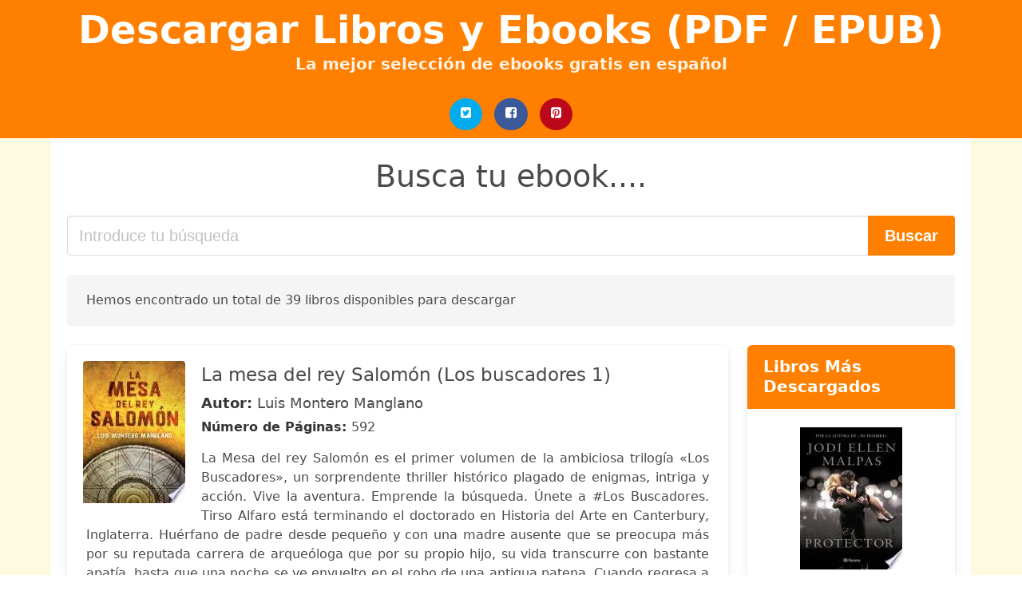

--- FILE ---
content_type: text/html; charset=UTF-8
request_url: https://descargalibros.gratis/libros-del-rey-salomon.html
body_size: 16080
content:
<!doctype html>
<html lang="es">

<head>
    
            <meta http-equiv="Content-Type" content="text/html; charset=UTF-8" />

<title>Descargar ebook Libros Del Rey Salomon  | Descarga Libros Gratis (PDF - EPUB)</title>

<meta http-equiv="X-UA-Compatible" content="IE=edge" />
<meta name="viewport" content="width=device-width,minimum-scale=1,initial-scale=1" />

    <meta name="robots" content="max-snippet:-1, max-image-preview:large, max-video-preview:-1" />

    <link rel="amphtml" href="https://descargalibros.gratis/amp/libros-del-rey-salomon.html" />

<meta name="description" content="Descargar ebook La mesa del rey Salomón  Los buscadores 1. Luis Montero Manglano. La Mesa del rey Salomón es el primer volumen de la ambiciosa trilogía «Los Buscadores», un..." />
<meta name="keywords" content="libros del rey salomon, Luis Montero Manglano, libros, books, ebooks, descargar, pdf, epub, libros completos" />
<link rel="canonical" href="https://descargalibros.gratis/libros-del-rey-salomon.html" />
<link rel="shortcut icon" type="image/x-icon" href="[data-uri]"  />
<link rel="stylesheet" href="https://descargalibros.gratis/css/my-3.css?v=59" type="text/css" media="all" />

<meta name="thumbnail" content="https://descargalibros.gratis/images/libro/la-mesa-del-rey-salomon-los-buscadores-1-id-NAZxBgAAQBAJ.jpg" />
<meta property="og:url" content="https://descargalibros.gratis/libros-del-rey-salomon.html" />
<meta property="og:site_name" content="Descargar Libros y Ebooks" />
<meta property="og:locale" content="es_ES" />
<meta property="og:type" content="article" />
<meta property="og:title" content="Descargar ebook Libros Del Rey Salomon  | Descarga Libros Gratis (PDF - EPUB)" />
<meta property="og:description" content="Descargar ebook La mesa del rey Salomón  Los buscadores 1. Luis Montero Manglano. La Mesa del rey Salomón es el primer volumen de la ambiciosa trilogía «Los Buscadores», un..." />
<meta property="og:image" content="https://descargalibros.gratis/images/libro/la-mesa-del-rey-salomon-los-buscadores-1-id-NAZxBgAAQBAJ.jpg" />
<meta property="og:image:secure_url" content="https://descargalibros.gratis/images/libro/la-mesa-del-rey-salomon-los-buscadores-1-id-NAZxBgAAQBAJ.jpg" />


<!-- Global site tag (gtag.js) - Google Analytics -->
<script async src="https://www.googletagmanager.com/gtag/js?id=UA-101511742-1"></script>
<script>
    window.dataLayer = window.dataLayer || [];
    function gtag(){dataLayer.push(arguments);}
    gtag('js', new Date());

    gtag('config', 'UA-101511742-1');
</script>


    
   


    
</head>

<body>



    <header class="hero is-primary is-fullwidth" >
        <div class="hero-body" id="myheader-type1">
            <div class="is-mobile">
                <div class="container">

                    <h1 class="title is-1"><a title="buscar libros gratis" href="/">Descargar Libros y Ebooks (PDF / EPUB)</a></h1>

                    <h2 class="subtitle">La mejor selección de ebooks gratis en español</h2>

                </div>

                <div class="container" id="mysocial">
                    <a rel="noopener noreferrer nofollow" aria-label="Twitter" target="_blank" href="https://twitter.com/home?status=Ebook+https%3A%2F%2Fdescargalibros.gratis%2Flibros-del-rey-salomon.html+%23ebook" class="icon-button icono-twitter">
<svg class="icon icon-twitter-square"><use xlink:href="#icon-twitter-square"></use></svg>
</a>

<a rel="noopener noreferrer nofollow" aria-label="Facebook" target="_blank" href="https://www.facebook.com/sharer/sharer.php?u=https%3A%2F%2Fdescargalibros.gratis%2Flibros-del-rey-salomon.html" class="icon-button icono-facebook">
<svg class="icon icon-facebook-square"><use xlink:href="#icon-facebook-square"></use></svg>
</a>

<a rel="noopener noreferrer nofollow" aria-label="Pinterest" target="_blank" href="http://pinterest.com/pin/create/button/?url=https%3A%2F%2Fdescargalibros.gratis%2Flibros-del-rey-salomon.html" class="icon-button icono-pinterest">
<svg class="icon icon-pinterest-square"><use xlink:href="#icon-pinterest-square"></use></svg>
</a>
                </div>

            </div> <!-- columns-->
        </div><!-- hero-body -->
    </header>



    <div class="container is-fullwidth" id="mycontent">

            <h3 id="mysearch">
    Busca tu ebook....</h3>

<div class="columns">

            <form action="/" method="POST" class="column is-12">

        <div class="field has-addons">

            <div class="control is-expanded">
                <input aria-label="Search" class="input is-medium" type="text" name="SEARCH" placeholder="Introduce tu búsqueda">
            </div>

            <div class="control">
                <input id="boton-buscar" class="button is-medium is-success" type="submit" value="Buscar" />
            </div>

        </div>

    </form>

</div>        
        
<div class="notification">

    Hemos encontrado un total de 39 libros disponibles para descargar</div>




<div class="columns">

<section id="mybooks" class="column is-9">

    
        
            <article class="card mybookcard">

                <div class="card-image">

                    <figure class="image">

                                                    <picture><source srcset="https://cdn1.descargalibros.gratis/images/libro/la-mesa-del-rey-salomon-los-buscadores-1-id-NAZxBgAAQBAJ.webp" type="image/webp" /><img class="mycover" loading="lazy" height="178" width="128" src="https://cdn1.descargalibros.gratis/images/libro/la-mesa-del-rey-salomon-los-buscadores-1-id-NAZxBgAAQBAJ.jpg" alt="La mesa del rey Salomón (Los buscadores 1)"/></picture>                        
                    </figure>
                </div>

                <div class="card-content">

                    <header>

                        <h2>
                            La mesa del rey Salomón (Los buscadores 1)                        </h2>

                                                    <h3><strong>Autor: </strong> Luis Montero Manglano</h3>
                        


                        <strong>Número de Páginas: </strong>592

                    </header>


                    
                        <p>
                            La Mesa del rey Salomón es el primer volumen de la ambiciosa trilogía «Los Buscadores», un sorprendente thriller histórico plagado de enigmas, intriga y acción. Vive la aventura. Emprende la búsqueda. Únete a #Los Buscadores. Tirso Alfaro está terminando el doctorado en Historia del Arte en Canterbury, Inglaterra. Huérfano de padre desde pequeño y con una madre ausente que se preocupa más por su reputada carrera de arqueóloga que por su propio hijo, su vida transcurre con bastante apatía, hasta que una noche se ve envuelto en el robo de una antigua patena. Cuando regresa a Madrid, recibe una misteriosa oferta de trabajo y entra en el proceso de selección más extraño que ha vivido, sin sospechar que está siendo puesto a prueba por una organización secreta. A partir de ese momento, Tirso formará parte de una trepidante carrera por apropiarse de la mítica Mesa del rey Salomón, de la que se dice que traerá desgracias a todo aquel que la posea. Pero ninguna leyenda antigua podrá compararse con la espiral de peligro, traición y muerte en la que se convertirá su vida cuando entre en contacto con el misterioso grupo de Los Buscadores, un heterogéneo equipo de...                        </p>

                    


                </div>

                <footer>

                    <div class="mybuttons">

                        

                            <a class="button is-medium is-success" title="La mesa del rey Salomón  Los buscadores 1"  href="javascript:myopen('NAZxBgAAQBAJ',1,'La+mesa+del+rey+Salom%C3%B3n++Los+buscadores+1')" >
                               <svg class="icon icon-arrow-right"><use xlink:href="#icon-arrow-right"></use></svg>
                                <span>Opciones de Descarga</span>
                               <svg class="icon icon-arrow-left"><use xlink:href="#icon-arrow-left"></use></svg>
                            </a>


                        
                    </div>


                    <div class="card-footer">

                            <span class="card-footer-item">
                                    <a rel="noopener noreferrer nofollow" aria-label="Facebook" target="_blank" href="https://www.facebook.com/sharer/sharer.php?u=https://descargalibros.gratis/images/libro/la-mesa-del-rey-salomon-los-buscadores-1-id-NAZxBgAAQBAJ.jpg" class="button icono-facebook" onclick="gtag('event', 'click facebook');" >
                                    <svg class="icon icon-facebook-square"><use xlink:href="#icon-facebook-square"></use></svg>
                                    </a>
                            </span>

                            <span class="card-footer-item">
                                    <a rel="noopener noreferrer nofollow" aria-label="Twitter" target="_blank" href="https://twitter.com/home?status=https%3A%2F%2Fdescargalibros.gratis%2Fimages%2Flibro%2Fla-mesa-del-rey-salomon-los-buscadores-1-id-NAZxBgAAQBAJ.jpg" class="button icono-twitter" onclick="gtag('event', 'click twitter');"  >
                                    <svg class="icon icon-twitter-square"><use xlink:href="#icon-twitter-square"></use></svg>
                                    </a>
                            </span>

                            <span class="card-footer-item">
                                <a rel="noopener noreferrer nofollow" aria-label="Whatsapp" target="_blank" href="whatsapp://send?text=https://descargalibros.gratis/images/libro/la-mesa-del-rey-salomon-los-buscadores-1-id-NAZxBgAAQBAJ.jpg" class="button icono-whastapp" data-action="share/whatsapp/share" onclick="gtag('event', 'click whatsapp');"  >
                                <svg class="icon icon-whatsapp"><use xlink:href="#icon-whatsapp"></use></svg>
                                </a>
                            </span>

                            <span class="card-footer-item">
                                <a rel="noopener noreferrer nofollow" aria-label="Pinterest" target="_blank" href="http://pinterest.com/pin/create/button/?url=https://descargalibros.gratis/images/libro/la-mesa-del-rey-salomon-los-buscadores-1-id-NAZxBgAAQBAJ.jpg" class="button icono-pinterest" data-action="share/whatsapp/share" onclick="gtag('event', 'click whatsapp');"  >
                                <svg class="icon icon-pinterest-square"><use xlink:href="#icon-pinterest-square"></use></svg>
                                </a>
                            </span>

                    </div>



                </footer>




            </article>


    
        
            <article class="card mybookcard">

                <div class="card-image">

                    <figure class="image">

                                                    <picture><source srcset="https://cdn1.descargalibros.gratis/images/libro/vidas-magicas-e-inquisicion-id-VCO-RW5_CXQC.webp" type="image/webp" /><img class="mycover" loading="lazy" height="178" width="128" src="https://cdn1.descargalibros.gratis/images/libro/vidas-magicas-e-inquisicion-id-VCO-RW5_CXQC.jpg" alt="Vidas mágicas e Inquisición"/></picture>                        
                    </figure>
                </div>

                <div class="card-content">

                    <header>

                        <h2>
                            Vidas mágicas e Inquisición                        </h2>

                                                    <h3><strong>Autor: </strong> Julio Caro Baroja</h3>
                        


                        <strong>Número de Páginas: </strong>464

                    </header>


                    
                        <p>
                            Julio Caro Baroja bucea en este libro en el mundo de magos, hechiceros y astrólogos de nuestros siglos XVI y XVII, acercándonos a unos hombres y mujeres que son muestra de la frustración de aquella sociedad, asentada ella misma en unos presupuestos mágicos. Pero aquellos hombres -observados siempre con mirada compasiva por el autor- son también fuente de esperanza dentro de un mundo desilusionado. En una primera parte Caro Baroja desarrolla una teoría de la magia no siempre de acuerdo con las ideas tradicionales al respecto.                        </p>

                    


                </div>

                <footer>

                    <div class="mybuttons">

                        

                            <a class="button is-medium is-success" title="Vidas mágicas e Inquisición"  href="javascript:myopen('VCO-RW5_CXQC',1,'Vidas+m%C3%A1gicas+e+Inquisici%C3%B3n')" >
                               <svg class="icon icon-arrow-right"><use xlink:href="#icon-arrow-right"></use></svg>
                                <span>Opciones de Descarga</span>
                               <svg class="icon icon-arrow-left"><use xlink:href="#icon-arrow-left"></use></svg>
                            </a>


                        
                    </div>


                    <div class="card-footer">

                            <span class="card-footer-item">
                                    <a rel="noopener noreferrer nofollow" aria-label="Facebook" target="_blank" href="https://www.facebook.com/sharer/sharer.php?u=https://descargalibros.gratis/images/libro/vidas-magicas-e-inquisicion-id-VCO-RW5_CXQC.jpg" class="button icono-facebook" onclick="gtag('event', 'click facebook');" >
                                    <svg class="icon icon-facebook-square"><use xlink:href="#icon-facebook-square"></use></svg>
                                    </a>
                            </span>

                            <span class="card-footer-item">
                                    <a rel="noopener noreferrer nofollow" aria-label="Twitter" target="_blank" href="https://twitter.com/home?status=https%3A%2F%2Fdescargalibros.gratis%2Fimages%2Flibro%2Fvidas-magicas-e-inquisicion-id-VCO-RW5_CXQC.jpg" class="button icono-twitter" onclick="gtag('event', 'click twitter');"  >
                                    <svg class="icon icon-twitter-square"><use xlink:href="#icon-twitter-square"></use></svg>
                                    </a>
                            </span>

                            <span class="card-footer-item">
                                <a rel="noopener noreferrer nofollow" aria-label="Whatsapp" target="_blank" href="whatsapp://send?text=https://descargalibros.gratis/images/libro/vidas-magicas-e-inquisicion-id-VCO-RW5_CXQC.jpg" class="button icono-whastapp" data-action="share/whatsapp/share" onclick="gtag('event', 'click whatsapp');"  >
                                <svg class="icon icon-whatsapp"><use xlink:href="#icon-whatsapp"></use></svg>
                                </a>
                            </span>

                            <span class="card-footer-item">
                                <a rel="noopener noreferrer nofollow" aria-label="Pinterest" target="_blank" href="http://pinterest.com/pin/create/button/?url=https://descargalibros.gratis/images/libro/vidas-magicas-e-inquisicion-id-VCO-RW5_CXQC.jpg" class="button icono-pinterest" data-action="share/whatsapp/share" onclick="gtag('event', 'click whatsapp');"  >
                                <svg class="icon icon-pinterest-square"><use xlink:href="#icon-pinterest-square"></use></svg>
                                </a>
                            </span>

                    </div>



                </footer>




            </article>


    
        
            <article class="card mybookcard">

                <div class="card-image">

                    <figure class="image">

                                                    <picture><source srcset="https://cdn1.descargalibros.gratis/images/libro/secretos-de-salomon-id-qtninAAACAAJ.webp" type="image/webp" /><img class="mycover" loading="lazy" height="178" width="128" src="https://cdn1.descargalibros.gratis/images/libro/secretos-de-salomon-id-qtninAAACAAJ.jpg" alt="Secretos de Salomón"/></picture>                        
                    </figure>
                </div>

                <div class="card-content">

                    <header>

                        <h2>
                            Secretos de Salomón                        </h2>

                                                    <h3><strong>Autor: </strong> Daniel De Oliveira</h3>
                        


                        <strong>Número de Páginas: </strong>236

                    </header>


                    
                        <p>
                            «Secretos de Salomón» es un libro fácil de leer, lleno de citas de sabios antiguos y contemporáneos: Lucio Anneo Séneca, Marquês de Maricá, John C. Maxwell, entre otros. El libro fue inspirado por los Proverbios de Salomón, quien es considerado por muchos como el rey más sabio y rico de todos los tiempos. Después de estudiar la vida y obra del rey Salomón, y la razón de su gran sabiduría y riqueza, el autor da a conocer los 12 secretos de Salomón para el éxito. Estos secretos transformarán su vida como lo hicieron con muchas personas a lo largo de la Historia, si usted los pone en práctica. Aprenda con los sabios y usted se convertirá en uno, y experimentará la prosperidad en todas las áreas de su vida.                        </p>

                    


                </div>

                <footer>

                    <div class="mybuttons">

                        

                            <a class="button is-medium is-success" title="Secretos de Salomón"  href="javascript:myopen('qtninAAACAAJ',1,'Secretos+de+Salom%C3%B3n')" >
                               <svg class="icon icon-arrow-right"><use xlink:href="#icon-arrow-right"></use></svg>
                                <span>Opciones de Descarga</span>
                               <svg class="icon icon-arrow-left"><use xlink:href="#icon-arrow-left"></use></svg>
                            </a>


                        
                    </div>


                    <div class="card-footer">

                            <span class="card-footer-item">
                                    <a rel="noopener noreferrer nofollow" aria-label="Facebook" target="_blank" href="https://www.facebook.com/sharer/sharer.php?u=https://descargalibros.gratis/images/libro/secretos-de-salomon-id-qtninAAACAAJ.jpg" class="button icono-facebook" onclick="gtag('event', 'click facebook');" >
                                    <svg class="icon icon-facebook-square"><use xlink:href="#icon-facebook-square"></use></svg>
                                    </a>
                            </span>

                            <span class="card-footer-item">
                                    <a rel="noopener noreferrer nofollow" aria-label="Twitter" target="_blank" href="https://twitter.com/home?status=https%3A%2F%2Fdescargalibros.gratis%2Fimages%2Flibro%2Fsecretos-de-salomon-id-qtninAAACAAJ.jpg" class="button icono-twitter" onclick="gtag('event', 'click twitter');"  >
                                    <svg class="icon icon-twitter-square"><use xlink:href="#icon-twitter-square"></use></svg>
                                    </a>
                            </span>

                            <span class="card-footer-item">
                                <a rel="noopener noreferrer nofollow" aria-label="Whatsapp" target="_blank" href="whatsapp://send?text=https://descargalibros.gratis/images/libro/secretos-de-salomon-id-qtninAAACAAJ.jpg" class="button icono-whastapp" data-action="share/whatsapp/share" onclick="gtag('event', 'click whatsapp');"  >
                                <svg class="icon icon-whatsapp"><use xlink:href="#icon-whatsapp"></use></svg>
                                </a>
                            </span>

                            <span class="card-footer-item">
                                <a rel="noopener noreferrer nofollow" aria-label="Pinterest" target="_blank" href="http://pinterest.com/pin/create/button/?url=https://descargalibros.gratis/images/libro/secretos-de-salomon-id-qtninAAACAAJ.jpg" class="button icono-pinterest" data-action="share/whatsapp/share" onclick="gtag('event', 'click whatsapp');"  >
                                <svg class="icon icon-pinterest-square"><use xlink:href="#icon-pinterest-square"></use></svg>
                                </a>
                            </span>

                    </div>



                </footer>




            </article>


    
        
            <article class="card mybookcard">

                <div class="card-image">

                    <figure class="image">

                                                    <img height="178" width="128" class="u-max-full-width" src="/img/noimage.jpg" alt="Sin imagen"/>                        
                    </figure>
                </div>

                <div class="card-content">

                    <header>

                        <h2>
                            El tesoro del Rey Salomón                        </h2>

                        


                        <strong>Número de Páginas: </strong>144

                    </header>


                    


                </div>

                <footer>

                    <div class="mybuttons">

                        

                            <a class="button is-medium is-success" title="El tesoro del Rey Salomón"  href="javascript:myopen('HPJjjwEACAAJ',0,'El+tesoro+del+Rey+Salom%C3%B3n')" >
                               <svg class="icon icon-arrow-right"><use xlink:href="#icon-arrow-right"></use></svg>
                                <span>Opciones de Descarga</span>
                               <svg class="icon icon-arrow-left"><use xlink:href="#icon-arrow-left"></use></svg>
                            </a>


                        
                    </div>


                    <div class="card-footer">

                            <span class="card-footer-item">
                                    <a rel="noopener noreferrer nofollow" aria-label="Facebook" target="_blank" href="https://www.facebook.com/sharer/sharer.php?u=https://descargalibros.gratis/images/libro/el-tesoro-del-rey-salomon-id-HPJjjwEACAAJ.jpg" class="button icono-facebook" onclick="gtag('event', 'click facebook');" >
                                    <svg class="icon icon-facebook-square"><use xlink:href="#icon-facebook-square"></use></svg>
                                    </a>
                            </span>

                            <span class="card-footer-item">
                                    <a rel="noopener noreferrer nofollow" aria-label="Twitter" target="_blank" href="https://twitter.com/home?status=https%3A%2F%2Fdescargalibros.gratis%2Fimages%2Flibro%2Fel-tesoro-del-rey-salomon-id-HPJjjwEACAAJ.jpg" class="button icono-twitter" onclick="gtag('event', 'click twitter');"  >
                                    <svg class="icon icon-twitter-square"><use xlink:href="#icon-twitter-square"></use></svg>
                                    </a>
                            </span>

                            <span class="card-footer-item">
                                <a rel="noopener noreferrer nofollow" aria-label="Whatsapp" target="_blank" href="whatsapp://send?text=https://descargalibros.gratis/images/libro/el-tesoro-del-rey-salomon-id-HPJjjwEACAAJ.jpg" class="button icono-whastapp" data-action="share/whatsapp/share" onclick="gtag('event', 'click whatsapp');"  >
                                <svg class="icon icon-whatsapp"><use xlink:href="#icon-whatsapp"></use></svg>
                                </a>
                            </span>

                            <span class="card-footer-item">
                                <a rel="noopener noreferrer nofollow" aria-label="Pinterest" target="_blank" href="http://pinterest.com/pin/create/button/?url=https://descargalibros.gratis/images/libro/el-tesoro-del-rey-salomon-id-HPJjjwEACAAJ.jpg" class="button icono-pinterest" data-action="share/whatsapp/share" onclick="gtag('event', 'click whatsapp');"  >
                                <svg class="icon icon-pinterest-square"><use xlink:href="#icon-pinterest-square"></use></svg>
                                </a>
                            </span>

                    </div>



                </footer>




            </article>


    
        
            <article class="card mybookcard">

                <div class="card-image">

                    <figure class="image">

                                                    <picture><source srcset="https://cdn1.descargalibros.gratis/images/libro/el-libro-de-los-magos-id-oQ9cndrITkEC.webp" type="image/webp" /><img class="mycover" loading="lazy" height="178" width="128" src="https://cdn1.descargalibros.gratis/images/libro/el-libro-de-los-magos-id-oQ9cndrITkEC.jpg" alt="El libro de los magos"/></picture>                        
                    </figure>
                </div>

                <div class="card-content">

                    <header>

                        <h2>
                            El libro de los magos                        </h2>

                                                    <h3><strong>Autor: </strong> Anton Adams</h3>
                        


                        <strong>Número de Páginas: </strong>164

                    </header>


                    


                </div>

                <footer>

                    <div class="mybuttons">

                        

                            <a class="button is-medium is-success" title="El libro de los magos"  href="javascript:myopen('oQ9cndrITkEC',1,'El+libro+de+los+magos')" >
                               <svg class="icon icon-arrow-right"><use xlink:href="#icon-arrow-right"></use></svg>
                                <span>Opciones de Descarga</span>
                               <svg class="icon icon-arrow-left"><use xlink:href="#icon-arrow-left"></use></svg>
                            </a>


                        
                    </div>


                    <div class="card-footer">

                            <span class="card-footer-item">
                                    <a rel="noopener noreferrer nofollow" aria-label="Facebook" target="_blank" href="https://www.facebook.com/sharer/sharer.php?u=https://descargalibros.gratis/images/libro/el-libro-de-los-magos-id-oQ9cndrITkEC.jpg" class="button icono-facebook" onclick="gtag('event', 'click facebook');" >
                                    <svg class="icon icon-facebook-square"><use xlink:href="#icon-facebook-square"></use></svg>
                                    </a>
                            </span>

                            <span class="card-footer-item">
                                    <a rel="noopener noreferrer nofollow" aria-label="Twitter" target="_blank" href="https://twitter.com/home?status=https%3A%2F%2Fdescargalibros.gratis%2Fimages%2Flibro%2Fel-libro-de-los-magos-id-oQ9cndrITkEC.jpg" class="button icono-twitter" onclick="gtag('event', 'click twitter');"  >
                                    <svg class="icon icon-twitter-square"><use xlink:href="#icon-twitter-square"></use></svg>
                                    </a>
                            </span>

                            <span class="card-footer-item">
                                <a rel="noopener noreferrer nofollow" aria-label="Whatsapp" target="_blank" href="whatsapp://send?text=https://descargalibros.gratis/images/libro/el-libro-de-los-magos-id-oQ9cndrITkEC.jpg" class="button icono-whastapp" data-action="share/whatsapp/share" onclick="gtag('event', 'click whatsapp');"  >
                                <svg class="icon icon-whatsapp"><use xlink:href="#icon-whatsapp"></use></svg>
                                </a>
                            </span>

                            <span class="card-footer-item">
                                <a rel="noopener noreferrer nofollow" aria-label="Pinterest" target="_blank" href="http://pinterest.com/pin/create/button/?url=https://descargalibros.gratis/images/libro/el-libro-de-los-magos-id-oQ9cndrITkEC.jpg" class="button icono-pinterest" data-action="share/whatsapp/share" onclick="gtag('event', 'click whatsapp');"  >
                                <svg class="icon icon-pinterest-square"><use xlink:href="#icon-pinterest-square"></use></svg>
                                </a>
                            </span>

                    </div>



                </footer>




            </article>


    
        
            <article class="card mybookcard">

                <div class="card-image">

                    <figure class="image">

                                                    <picture><source srcset="https://cdn1.descargalibros.gratis/images/libro/libro-de-los-proverbios-del-antiguo-testamento-id--3Y3PuLSgc0C.webp" type="image/webp" /><img class="mycover" loading="lazy" height="178" width="128" src="https://cdn1.descargalibros.gratis/images/libro/libro-de-los-proverbios-del-antiguo-testamento-id--3Y3PuLSgc0C.jpg" alt="Libro de los Proverbios del Antiguo Testamento"/></picture>                        
                    </figure>
                </div>

                <div class="card-content">

                    <header>

                        <h2>
                            Libro de los Proverbios del Antiguo Testamento                        </h2>

                                                    <h3><strong>Autor: </strong> Jesús Cantera Ortiz De Urbina</h3>
                        


                        <strong>Número de Páginas: </strong>126

                    </header>


                    
                        <p>
                            El libro de los Proverbios del Antiguo Testamento está compuesto fundamentalmente por varias colecciones de máximas y sentencias recopiladas por diversos personajes de la antigüedad hebrea, atribuyéndose una buena parte al rey Salomón. Unas señalan lo que se ha de hacer, otras, en cambio, lo que no debe hacerse. Y así se recomienda la justicia, la prudencia en el hablar, la caridad y la búsqueda de la Sabiduría, así como se fustiga la violencia, la ira, la cólera, la infidelidad, la confianza imprudente, el fraude en pesos y medidas y la mentira, entre otras vilezas. Así, de la doctrina predicada en este libro es frecuente encontrar fiel reflejo en no pocos de los refranes que empleamos hoy en nuestras lenguas modernas.                        </p>

                    


                </div>

                <footer>

                    <div class="mybuttons">

                        

                            <a class="button is-medium is-success" title="Libro de los Proverbios del Antiguo Testamento"  href="javascript:myopen('-3Y3PuLSgc0C',1,'Libro+de+los+Proverbios+del+Antiguo+Testamento')" >
                               <svg class="icon icon-arrow-right"><use xlink:href="#icon-arrow-right"></use></svg>
                                <span>Opciones de Descarga</span>
                               <svg class="icon icon-arrow-left"><use xlink:href="#icon-arrow-left"></use></svg>
                            </a>


                        
                    </div>


                    <div class="card-footer">

                            <span class="card-footer-item">
                                    <a rel="noopener noreferrer nofollow" aria-label="Facebook" target="_blank" href="https://www.facebook.com/sharer/sharer.php?u=https://descargalibros.gratis/images/libro/libro-de-los-proverbios-del-antiguo-testamento-id--3Y3PuLSgc0C.jpg" class="button icono-facebook" onclick="gtag('event', 'click facebook');" >
                                    <svg class="icon icon-facebook-square"><use xlink:href="#icon-facebook-square"></use></svg>
                                    </a>
                            </span>

                            <span class="card-footer-item">
                                    <a rel="noopener noreferrer nofollow" aria-label="Twitter" target="_blank" href="https://twitter.com/home?status=https%3A%2F%2Fdescargalibros.gratis%2Fimages%2Flibro%2Flibro-de-los-proverbios-del-antiguo-testamento-id--3Y3PuLSgc0C.jpg" class="button icono-twitter" onclick="gtag('event', 'click twitter');"  >
                                    <svg class="icon icon-twitter-square"><use xlink:href="#icon-twitter-square"></use></svg>
                                    </a>
                            </span>

                            <span class="card-footer-item">
                                <a rel="noopener noreferrer nofollow" aria-label="Whatsapp" target="_blank" href="whatsapp://send?text=https://descargalibros.gratis/images/libro/libro-de-los-proverbios-del-antiguo-testamento-id--3Y3PuLSgc0C.jpg" class="button icono-whastapp" data-action="share/whatsapp/share" onclick="gtag('event', 'click whatsapp');"  >
                                <svg class="icon icon-whatsapp"><use xlink:href="#icon-whatsapp"></use></svg>
                                </a>
                            </span>

                            <span class="card-footer-item">
                                <a rel="noopener noreferrer nofollow" aria-label="Pinterest" target="_blank" href="http://pinterest.com/pin/create/button/?url=https://descargalibros.gratis/images/libro/libro-de-los-proverbios-del-antiguo-testamento-id--3Y3PuLSgc0C.jpg" class="button icono-pinterest" data-action="share/whatsapp/share" onclick="gtag('event', 'click whatsapp');"  >
                                <svg class="icon icon-pinterest-square"><use xlink:href="#icon-pinterest-square"></use></svg>
                                </a>
                            </span>

                    </div>



                </footer>




            </article>


    
        
            <article class="card mybookcard">

                <div class="card-image">

                    <figure class="image">

                                                    <picture><source srcset="https://cdn1.descargalibros.gratis/images/libro/slas-biblia-que-es-los-sacros-libros-del-vieio-y-nuevo-testamento-id-Kh5UAAAAcAAJ.webp" type="image/webp" /><img class="mycover" loading="lazy" height="178" width="128" src="https://cdn1.descargalibros.gratis/images/libro/slas-biblia-que-es-los-sacros-libros-del-vieio-y-nuevo-testamento-id-Kh5UAAAAcAAJ.jpg" alt="“La” Biblia, que es, los sacros libros del vieio y nuevo Testamento"/></picture>                        
                    </figure>
                </div>

                <div class="card-content">

                    <header>

                        <h2>
                            “La” Biblia, que es, los sacros libros del vieio y nuevo Testamento                        </h2>

                        


                        <strong>Número de Páginas: </strong>764

                    </header>


                    


                </div>

                <footer>

                    <div class="mybuttons">

                        

                            <a class="button is-medium is-success" title="“La” Biblia, que es, los sacros libros del vieio y nuevo Testamento"  href="javascript:myopen('Kh5UAAAAcAAJ',1,'%E2%80%9CLa%E2%80%9D+Biblia%2C+que+es%2C+los+sacros+libros+del+vieio+y+nuevo+Testamento')" >
                               <svg class="icon icon-arrow-right"><use xlink:href="#icon-arrow-right"></use></svg>
                                <span>Opciones de Descarga</span>
                               <svg class="icon icon-arrow-left"><use xlink:href="#icon-arrow-left"></use></svg>
                            </a>


                        
                    </div>


                    <div class="card-footer">

                            <span class="card-footer-item">
                                    <a rel="noopener noreferrer nofollow" aria-label="Facebook" target="_blank" href="https://www.facebook.com/sharer/sharer.php?u=https://descargalibros.gratis/images/libro/slas-biblia-que-es-los-sacros-libros-del-vieio-y-nuevo-testamento-id-Kh5UAAAAcAAJ.jpg" class="button icono-facebook" onclick="gtag('event', 'click facebook');" >
                                    <svg class="icon icon-facebook-square"><use xlink:href="#icon-facebook-square"></use></svg>
                                    </a>
                            </span>

                            <span class="card-footer-item">
                                    <a rel="noopener noreferrer nofollow" aria-label="Twitter" target="_blank" href="https://twitter.com/home?status=https%3A%2F%2Fdescargalibros.gratis%2Fimages%2Flibro%2Fslas-biblia-que-es-los-sacros-libros-del-vieio-y-nuevo-testamento-id-Kh5UAAAAcAAJ.jpg" class="button icono-twitter" onclick="gtag('event', 'click twitter');"  >
                                    <svg class="icon icon-twitter-square"><use xlink:href="#icon-twitter-square"></use></svg>
                                    </a>
                            </span>

                            <span class="card-footer-item">
                                <a rel="noopener noreferrer nofollow" aria-label="Whatsapp" target="_blank" href="whatsapp://send?text=https://descargalibros.gratis/images/libro/slas-biblia-que-es-los-sacros-libros-del-vieio-y-nuevo-testamento-id-Kh5UAAAAcAAJ.jpg" class="button icono-whastapp" data-action="share/whatsapp/share" onclick="gtag('event', 'click whatsapp');"  >
                                <svg class="icon icon-whatsapp"><use xlink:href="#icon-whatsapp"></use></svg>
                                </a>
                            </span>

                            <span class="card-footer-item">
                                <a rel="noopener noreferrer nofollow" aria-label="Pinterest" target="_blank" href="http://pinterest.com/pin/create/button/?url=https://descargalibros.gratis/images/libro/slas-biblia-que-es-los-sacros-libros-del-vieio-y-nuevo-testamento-id-Kh5UAAAAcAAJ.jpg" class="button icono-pinterest" data-action="share/whatsapp/share" onclick="gtag('event', 'click whatsapp');"  >
                                <svg class="icon icon-pinterest-square"><use xlink:href="#icon-pinterest-square"></use></svg>
                                </a>
                            </span>

                    </div>



                </footer>




            </article>


    
        
            <article class="card mybookcard">

                <div class="card-image">

                    <figure class="image">

                                                    <picture><source srcset="https://cdn1.descargalibros.gratis/images/libro/la-autentica-historia-de-las-minas-del-rey-salomon-id-VjgdYAAACAAJ.webp" type="image/webp" /><img class="mycover" loading="lazy" height="178" width="128" src="https://cdn1.descargalibros.gratis/images/libro/la-autentica-historia-de-las-minas-del-rey-salomon-id-VjgdYAAACAAJ.jpg" alt="La auténtica historia de las Minas del Rey Salomón"/></picture>                        
                    </figure>
                </div>

                <div class="card-content">

                    <header>

                        <h2>
                            La auténtica historia de las Minas del Rey Salomón                        </h2>

                                                    <h3><strong>Autor: </strong> Carlos Roca González</h3>
                        


                        <strong>Número de Páginas: </strong>272

                    </header>


                    
                        <p>
                            “Su autor, Carlos Roca, hace gala de unos amplios conocimientos sobre la época pero también sabe conferir a su obra un aire de novela de aventuras que engancha. Y su pasión por el referente para escribir este libro, Las minas del Rey Salomón, de Rider Haggard, se trasmite al lector de una forma casi mágica." (Web Anika entre libros) “Este libro no tiene desperdicio. Cada nota a pie de página es imprescindible y aleccionadora. Y nos deja muchas historias bosquejadas que merecen un libro para ellas solas como la homosexualidad de Cecil Rhodes y la historia de amor que vivió con el médico escocés Leander Starr Jameson, en brazos de quién falleció." (Web Comparte libros) La historia que se esconde detrás de una de las mejores novelas de aventuras de todos los tiempos: un relato de colonos ávidos de riquezas, feroces guerreros matabeles, cazadores de fieras, naturalistas, misioneros, exóticos paisajes y animales salvajes. En 1875 Henry Rider Haggard escribe Las minas del rey Salomón probablemente una de las mejores novelas de aventuras de todos los tiempos, muchos intuyen pero pocos conocen el correlato histórico que se oculta detrás de esta novela: la lucha entre...                        </p>

                    


                </div>

                <footer>

                    <div class="mybuttons">

                        

                            <a class="button is-medium is-success" title="La auténtica historia de las Minas del Rey Salomón"  href="javascript:myopen('VjgdYAAACAAJ',1,'La+aut%C3%A9ntica+historia+de+las+Minas+del+Rey+Salom%C3%B3n')" >
                               <svg class="icon icon-arrow-right"><use xlink:href="#icon-arrow-right"></use></svg>
                                <span>Opciones de Descarga</span>
                               <svg class="icon icon-arrow-left"><use xlink:href="#icon-arrow-left"></use></svg>
                            </a>


                        
                    </div>


                    <div class="card-footer">

                            <span class="card-footer-item">
                                    <a rel="noopener noreferrer nofollow" aria-label="Facebook" target="_blank" href="https://www.facebook.com/sharer/sharer.php?u=https://descargalibros.gratis/images/libro/la-autentica-historia-de-las-minas-del-rey-salomon-id-VjgdYAAACAAJ.jpg" class="button icono-facebook" onclick="gtag('event', 'click facebook');" >
                                    <svg class="icon icon-facebook-square"><use xlink:href="#icon-facebook-square"></use></svg>
                                    </a>
                            </span>

                            <span class="card-footer-item">
                                    <a rel="noopener noreferrer nofollow" aria-label="Twitter" target="_blank" href="https://twitter.com/home?status=https%3A%2F%2Fdescargalibros.gratis%2Fimages%2Flibro%2Fla-autentica-historia-de-las-minas-del-rey-salomon-id-VjgdYAAACAAJ.jpg" class="button icono-twitter" onclick="gtag('event', 'click twitter');"  >
                                    <svg class="icon icon-twitter-square"><use xlink:href="#icon-twitter-square"></use></svg>
                                    </a>
                            </span>

                            <span class="card-footer-item">
                                <a rel="noopener noreferrer nofollow" aria-label="Whatsapp" target="_blank" href="whatsapp://send?text=https://descargalibros.gratis/images/libro/la-autentica-historia-de-las-minas-del-rey-salomon-id-VjgdYAAACAAJ.jpg" class="button icono-whastapp" data-action="share/whatsapp/share" onclick="gtag('event', 'click whatsapp');"  >
                                <svg class="icon icon-whatsapp"><use xlink:href="#icon-whatsapp"></use></svg>
                                </a>
                            </span>

                            <span class="card-footer-item">
                                <a rel="noopener noreferrer nofollow" aria-label="Pinterest" target="_blank" href="http://pinterest.com/pin/create/button/?url=https://descargalibros.gratis/images/libro/la-autentica-historia-de-las-minas-del-rey-salomon-id-VjgdYAAACAAJ.jpg" class="button icono-pinterest" data-action="share/whatsapp/share" onclick="gtag('event', 'click whatsapp');"  >
                                <svg class="icon icon-pinterest-square"><use xlink:href="#icon-pinterest-square"></use></svg>
                                </a>
                            </span>

                    </div>



                </footer>




            </article>


    
        
            <article class="card mybookcard">

                <div class="card-image">

                    <figure class="image">

                                                    <picture><source srcset="https://cdn1.descargalibros.gratis/images/libro/la-biblia-que-es-los-sacros-libros-del-viejo-y-nuevo-testamento-id-ozFJAAAAcAAJ.webp" type="image/webp" /><img class="mycover" loading="lazy" height="178" width="128" src="https://cdn1.descargalibros.gratis/images/libro/la-biblia-que-es-los-sacros-libros-del-viejo-y-nuevo-testamento-id-ozFJAAAAcAAJ.jpg" alt="La biblia, que es los sacros libros del viejo y nuevo testamento"/></picture>                        
                    </figure>
                </div>

                <div class="card-content">

                    <header>

                        <h2>
                            La biblia, que es los sacros libros del viejo y nuevo testamento                        </h2>

                                                    <h3><strong>Autor: </strong> Biblia Hispanice</h3>
                        


                        <strong>Número de Páginas: </strong>894

                    </header>


                    


                </div>

                <footer>

                    <div class="mybuttons">

                        

                            <a class="button is-medium is-success" title="La biblia, que es los sacros libros del viejo y nuevo testamento"  href="javascript:myopen('ozFJAAAAcAAJ',1,'La+biblia%2C+que+es+los+sacros+libros+del+viejo+y+nuevo+testamento')" >
                               <svg class="icon icon-arrow-right"><use xlink:href="#icon-arrow-right"></use></svg>
                                <span>Opciones de Descarga</span>
                               <svg class="icon icon-arrow-left"><use xlink:href="#icon-arrow-left"></use></svg>
                            </a>


                        
                    </div>


                    <div class="card-footer">

                            <span class="card-footer-item">
                                    <a rel="noopener noreferrer nofollow" aria-label="Facebook" target="_blank" href="https://www.facebook.com/sharer/sharer.php?u=https://descargalibros.gratis/images/libro/la-biblia-que-es-los-sacros-libros-del-viejo-y-nuevo-testamento-id-ozFJAAAAcAAJ.jpg" class="button icono-facebook" onclick="gtag('event', 'click facebook');" >
                                    <svg class="icon icon-facebook-square"><use xlink:href="#icon-facebook-square"></use></svg>
                                    </a>
                            </span>

                            <span class="card-footer-item">
                                    <a rel="noopener noreferrer nofollow" aria-label="Twitter" target="_blank" href="https://twitter.com/home?status=https%3A%2F%2Fdescargalibros.gratis%2Fimages%2Flibro%2Fla-biblia-que-es-los-sacros-libros-del-viejo-y-nuevo-testamento-id-ozFJAAAAcAAJ.jpg" class="button icono-twitter" onclick="gtag('event', 'click twitter');"  >
                                    <svg class="icon icon-twitter-square"><use xlink:href="#icon-twitter-square"></use></svg>
                                    </a>
                            </span>

                            <span class="card-footer-item">
                                <a rel="noopener noreferrer nofollow" aria-label="Whatsapp" target="_blank" href="whatsapp://send?text=https://descargalibros.gratis/images/libro/la-biblia-que-es-los-sacros-libros-del-viejo-y-nuevo-testamento-id-ozFJAAAAcAAJ.jpg" class="button icono-whastapp" data-action="share/whatsapp/share" onclick="gtag('event', 'click whatsapp');"  >
                                <svg class="icon icon-whatsapp"><use xlink:href="#icon-whatsapp"></use></svg>
                                </a>
                            </span>

                            <span class="card-footer-item">
                                <a rel="noopener noreferrer nofollow" aria-label="Pinterest" target="_blank" href="http://pinterest.com/pin/create/button/?url=https://descargalibros.gratis/images/libro/la-biblia-que-es-los-sacros-libros-del-viejo-y-nuevo-testamento-id-ozFJAAAAcAAJ.jpg" class="button icono-pinterest" data-action="share/whatsapp/share" onclick="gtag('event', 'click whatsapp');"  >
                                <svg class="icon icon-pinterest-square"><use xlink:href="#icon-pinterest-square"></use></svg>
                                </a>
                            </span>

                    </div>



                </footer>




            </article>


    
        
            <article class="card mybookcard">

                <div class="card-image">

                    <figure class="image">

                                                    <picture><source srcset="https://cdn1.descargalibros.gratis/images/libro/compendio-de-los-libros-historicos-de-la-santa-biblia-id-ZTg108NKzRoC.webp" type="image/webp" /><img class="mycover" loading="lazy" height="178" width="128" src="https://cdn1.descargalibros.gratis/images/libro/compendio-de-los-libros-historicos-de-la-santa-biblia-id-ZTg108NKzRoC.jpg" alt="Compendio de los libros historicos de La Santa Biblia"/></picture>                        
                    </figure>
                </div>

                <div class="card-content">

                    <header>

                        <h2>
                            Compendio de los libros historicos de La Santa Biblia                        </h2>

                                                    <h3><strong>Autor: </strong> Fernando De San Antonio Scio</h3>
                        


                        <strong>Número de Páginas: </strong>346

                    </header>


                    


                </div>

                <footer>

                    <div class="mybuttons">

                        

                            <a class="button is-medium is-success" title="Compendio de los libros historicos de La Santa Biblia"  href="javascript:myopen('ZTg108NKzRoC',1,'Compendio+de+los+libros+historicos+de+La+Santa+Biblia')" >
                               <svg class="icon icon-arrow-right"><use xlink:href="#icon-arrow-right"></use></svg>
                                <span>Opciones de Descarga</span>
                               <svg class="icon icon-arrow-left"><use xlink:href="#icon-arrow-left"></use></svg>
                            </a>


                        
                    </div>


                    <div class="card-footer">

                            <span class="card-footer-item">
                                    <a rel="noopener noreferrer nofollow" aria-label="Facebook" target="_blank" href="https://www.facebook.com/sharer/sharer.php?u=https://descargalibros.gratis/images/libro/compendio-de-los-libros-historicos-de-la-santa-biblia-id-ZTg108NKzRoC.jpg" class="button icono-facebook" onclick="gtag('event', 'click facebook');" >
                                    <svg class="icon icon-facebook-square"><use xlink:href="#icon-facebook-square"></use></svg>
                                    </a>
                            </span>

                            <span class="card-footer-item">
                                    <a rel="noopener noreferrer nofollow" aria-label="Twitter" target="_blank" href="https://twitter.com/home?status=https%3A%2F%2Fdescargalibros.gratis%2Fimages%2Flibro%2Fcompendio-de-los-libros-historicos-de-la-santa-biblia-id-ZTg108NKzRoC.jpg" class="button icono-twitter" onclick="gtag('event', 'click twitter');"  >
                                    <svg class="icon icon-twitter-square"><use xlink:href="#icon-twitter-square"></use></svg>
                                    </a>
                            </span>

                            <span class="card-footer-item">
                                <a rel="noopener noreferrer nofollow" aria-label="Whatsapp" target="_blank" href="whatsapp://send?text=https://descargalibros.gratis/images/libro/compendio-de-los-libros-historicos-de-la-santa-biblia-id-ZTg108NKzRoC.jpg" class="button icono-whastapp" data-action="share/whatsapp/share" onclick="gtag('event', 'click whatsapp');"  >
                                <svg class="icon icon-whatsapp"><use xlink:href="#icon-whatsapp"></use></svg>
                                </a>
                            </span>

                            <span class="card-footer-item">
                                <a rel="noopener noreferrer nofollow" aria-label="Pinterest" target="_blank" href="http://pinterest.com/pin/create/button/?url=https://descargalibros.gratis/images/libro/compendio-de-los-libros-historicos-de-la-santa-biblia-id-ZTg108NKzRoC.jpg" class="button icono-pinterest" data-action="share/whatsapp/share" onclick="gtag('event', 'click whatsapp');"  >
                                <svg class="icon icon-pinterest-square"><use xlink:href="#icon-pinterest-square"></use></svg>
                                </a>
                            </span>

                    </div>



                </footer>




            </article>


    
        
            <article class="card mybookcard">

                <div class="card-image">

                    <figure class="image">

                                                    <picture><source srcset="https://cdn1.descargalibros.gratis/images/libro/la-biblia-que-es-los-sacros-libros-del-viejo-y-nuevo-testamento-segunda-edicion-por-cypriano-de-valera-id-9LcL7gsSJXUC.webp" type="image/webp" /><img class="mycover" loading="lazy" height="178" width="128" src="https://cdn1.descargalibros.gratis/images/libro/la-biblia-que-es-los-sacros-libros-del-viejo-y-nuevo-testamento-segunda-edicion-por-cypriano-de-valera-id-9LcL7gsSJXUC.jpg" alt="La Biblia que es los sacros libros del viejo y nuevo testamento. Segunda Edicion,... Por Cypriano de Valera"/></picture>                        
                    </figure>
                </div>

                <div class="card-content">

                    <header>

                        <h2>
                            La Biblia que es los sacros libros del viejo y nuevo testamento. Segunda Edicion,... Por Cypriano de Valera                        </h2>

                        


                        <strong>Número de Páginas: </strong>898

                    </header>


                    


                </div>

                <footer>

                    <div class="mybuttons">

                        

                            <a class="button is-medium is-success" title="La Biblia que es los sacros libros del viejo y nuevo testamento. Segunda Edicion,... Por Cypriano de Valera"  href="javascript:myopen('9LcL7gsSJXUC',1,'La+Biblia+que+es+los+sacros+libros+del+viejo+y+nuevo+testamento.+Segunda+Edicion%2C...+Por+Cypriano+de+Valera')" >
                               <svg class="icon icon-arrow-right"><use xlink:href="#icon-arrow-right"></use></svg>
                                <span>Opciones de Descarga</span>
                               <svg class="icon icon-arrow-left"><use xlink:href="#icon-arrow-left"></use></svg>
                            </a>


                        
                    </div>


                    <div class="card-footer">

                            <span class="card-footer-item">
                                    <a rel="noopener noreferrer nofollow" aria-label="Facebook" target="_blank" href="https://www.facebook.com/sharer/sharer.php?u=https://descargalibros.gratis/images/libro/la-biblia-que-es-los-sacros-libros-del-viejo-y-nuevo-testamento-segunda-edicion-por-cypriano-de-valera-id-9LcL7gsSJXUC.jpg" class="button icono-facebook" onclick="gtag('event', 'click facebook');" >
                                    <svg class="icon icon-facebook-square"><use xlink:href="#icon-facebook-square"></use></svg>
                                    </a>
                            </span>

                            <span class="card-footer-item">
                                    <a rel="noopener noreferrer nofollow" aria-label="Twitter" target="_blank" href="https://twitter.com/home?status=https%3A%2F%2Fdescargalibros.gratis%2Fimages%2Flibro%2Fla-biblia-que-es-los-sacros-libros-del-viejo-y-nuevo-testamento-segunda-edicion-por-cypriano-de-valera-id-9LcL7gsSJXUC.jpg" class="button icono-twitter" onclick="gtag('event', 'click twitter');"  >
                                    <svg class="icon icon-twitter-square"><use xlink:href="#icon-twitter-square"></use></svg>
                                    </a>
                            </span>

                            <span class="card-footer-item">
                                <a rel="noopener noreferrer nofollow" aria-label="Whatsapp" target="_blank" href="whatsapp://send?text=https://descargalibros.gratis/images/libro/la-biblia-que-es-los-sacros-libros-del-viejo-y-nuevo-testamento-segunda-edicion-por-cypriano-de-valera-id-9LcL7gsSJXUC.jpg" class="button icono-whastapp" data-action="share/whatsapp/share" onclick="gtag('event', 'click whatsapp');"  >
                                <svg class="icon icon-whatsapp"><use xlink:href="#icon-whatsapp"></use></svg>
                                </a>
                            </span>

                            <span class="card-footer-item">
                                <a rel="noopener noreferrer nofollow" aria-label="Pinterest" target="_blank" href="http://pinterest.com/pin/create/button/?url=https://descargalibros.gratis/images/libro/la-biblia-que-es-los-sacros-libros-del-viejo-y-nuevo-testamento-segunda-edicion-por-cypriano-de-valera-id-9LcL7gsSJXUC.jpg" class="button icono-pinterest" data-action="share/whatsapp/share" onclick="gtag('event', 'click whatsapp');"  >
                                <svg class="icon icon-pinterest-square"><use xlink:href="#icon-pinterest-square"></use></svg>
                                </a>
                            </span>

                    </div>



                </footer>




            </article>


    
        
            <article class="card mybookcard">

                <div class="card-image">

                    <figure class="image">

                                                    <picture><source srcset="https://cdn1.descargalibros.gratis/images/libro/[base64].webp" type="image/webp" /><img class="mycover" loading="lazy" height="178" width="128" src="https://cdn1.descargalibros.gratis/images/libro/[base64].jpg" alt="12. libros de la dignidad altissima de la Virgen sacratiss. Madre de Iesu Christo nuestro vnico Dios y Senor, en tre tomos repartidos. Tomo primero ... Tiene quatro tablas ... Por el p. presentado f. Esteuan Mendez de la orden de Santo Domingo de la prouincia del Andaluzia"/></picture>                        
                    </figure>
                </div>

                <div class="card-content">

                    <header>

                        <h2>
                            12. libros de la dignidad altissima de la Virgen sacratiss. Madre de Iesu Christo nuestro vnico Dios y Senor, en tre tomos repartidos. Tomo primero ... Tiene quatro tablas ... Por el p. presentado f. Esteuan Mendez de la orden de Santo Domingo de la prouincia del Andaluzia                        </h2>

                                                    <h3><strong>Autor: </strong> Esteban Mendez</h3>
                        


                        

                    </header>


                    


                </div>

                <footer>

                    <div class="mybuttons">

                        

                            <a class="button is-medium is-success" title="12. libros de la dignidad altissima de la Virgen sacratiss. Madre de Iesu Christo nuestro vnico Dios y Senor, en tre tomos repartidos. Tomo primero ... Tiene quatro tablas ... Por el p. presentado f. Esteuan Mendez de la orden de Santo Domingo de la prouincia del Andaluzia"  href="javascript:myopen('2rWHZ6yW1R4C',1,'12.+libros+de+la+dignidad+altissima+de+la+Virgen+sacratiss.+Madre+de+Iesu+Christo+nuestro+vnico+Dios+y+Senor%2C+en+tre+tomos+repartidos.+Tomo+primero+...+Tiene+quatro+tablas+...+Por+el+p.+presentado+f.+Esteuan+Mendez+de+la+orden+de+Santo+Domingo+de+la+prouincia+del+Andaluzia')" >
                               <svg class="icon icon-arrow-right"><use xlink:href="#icon-arrow-right"></use></svg>
                                <span>Opciones de Descarga</span>
                               <svg class="icon icon-arrow-left"><use xlink:href="#icon-arrow-left"></use></svg>
                            </a>


                        
                    </div>


                    <div class="card-footer">

                            <span class="card-footer-item">
                                    <a rel="noopener noreferrer nofollow" aria-label="Facebook" target="_blank" href="https://www.facebook.com/sharer/sharer.php?u=https://descargalibros.gratis/images/libro/[base64].jpg" class="button icono-facebook" onclick="gtag('event', 'click facebook');" >
                                    <svg class="icon icon-facebook-square"><use xlink:href="#icon-facebook-square"></use></svg>
                                    </a>
                            </span>

                            <span class="card-footer-item">
                                    <a rel="noopener noreferrer nofollow" aria-label="Twitter" target="_blank" href="https://twitter.com/home?status=https%3A%2F%2Fdescargalibros.gratis%2Fimages%2Flibro%[base64].jpg" class="button icono-twitter" onclick="gtag('event', 'click twitter');"  >
                                    <svg class="icon icon-twitter-square"><use xlink:href="#icon-twitter-square"></use></svg>
                                    </a>
                            </span>

                            <span class="card-footer-item">
                                <a rel="noopener noreferrer nofollow" aria-label="Whatsapp" target="_blank" href="whatsapp://send?text=https://descargalibros.gratis/images/libro/[base64].jpg" class="button icono-whastapp" data-action="share/whatsapp/share" onclick="gtag('event', 'click whatsapp');"  >
                                <svg class="icon icon-whatsapp"><use xlink:href="#icon-whatsapp"></use></svg>
                                </a>
                            </span>

                            <span class="card-footer-item">
                                <a rel="noopener noreferrer nofollow" aria-label="Pinterest" target="_blank" href="http://pinterest.com/pin/create/button/?url=https://descargalibros.gratis/images/libro/[base64].jpg" class="button icono-pinterest" data-action="share/whatsapp/share" onclick="gtag('event', 'click whatsapp');"  >
                                <svg class="icon icon-pinterest-square"><use xlink:href="#icon-pinterest-square"></use></svg>
                                </a>
                            </span>

                    </div>



                </footer>




            </article>


    
        
            <article class="card mybookcard">

                <div class="card-image">

                    <figure class="image">

                                                    <picture><source srcset="https://cdn1.descargalibros.gratis/images/libro/los-quatro-sagrados-libros-de-los-reyes-id-lYsbkLFa2MgC.webp" type="image/webp" /><img class="mycover" loading="lazy" height="178" width="128" src="https://cdn1.descargalibros.gratis/images/libro/los-quatro-sagrados-libros-de-los-reyes-id-lYsbkLFa2MgC.jpg" alt="Los quatro sagrados libros de los Reyes"/></picture>                        
                    </figure>
                </div>

                <div class="card-content">

                    <header>

                        <h2>
                            Los quatro sagrados libros de los Reyes                        </h2>

                        


                        <strong>Número de Páginas: </strong>340

                    </header>


                    


                </div>

                <footer>

                    <div class="mybuttons">

                        

                            <a class="button is-medium is-success" title="Los quatro sagrados libros de los Reyes"  href="javascript:myopen('lYsbkLFa2MgC',1,'Los+quatro+sagrados+libros+de+los+Reyes')" >
                               <svg class="icon icon-arrow-right"><use xlink:href="#icon-arrow-right"></use></svg>
                                <span>Opciones de Descarga</span>
                               <svg class="icon icon-arrow-left"><use xlink:href="#icon-arrow-left"></use></svg>
                            </a>


                        
                    </div>


                    <div class="card-footer">

                            <span class="card-footer-item">
                                    <a rel="noopener noreferrer nofollow" aria-label="Facebook" target="_blank" href="https://www.facebook.com/sharer/sharer.php?u=https://descargalibros.gratis/images/libro/los-quatro-sagrados-libros-de-los-reyes-id-lYsbkLFa2MgC.jpg" class="button icono-facebook" onclick="gtag('event', 'click facebook');" >
                                    <svg class="icon icon-facebook-square"><use xlink:href="#icon-facebook-square"></use></svg>
                                    </a>
                            </span>

                            <span class="card-footer-item">
                                    <a rel="noopener noreferrer nofollow" aria-label="Twitter" target="_blank" href="https://twitter.com/home?status=https%3A%2F%2Fdescargalibros.gratis%2Fimages%2Flibro%2Flos-quatro-sagrados-libros-de-los-reyes-id-lYsbkLFa2MgC.jpg" class="button icono-twitter" onclick="gtag('event', 'click twitter');"  >
                                    <svg class="icon icon-twitter-square"><use xlink:href="#icon-twitter-square"></use></svg>
                                    </a>
                            </span>

                            <span class="card-footer-item">
                                <a rel="noopener noreferrer nofollow" aria-label="Whatsapp" target="_blank" href="whatsapp://send?text=https://descargalibros.gratis/images/libro/los-quatro-sagrados-libros-de-los-reyes-id-lYsbkLFa2MgC.jpg" class="button icono-whastapp" data-action="share/whatsapp/share" onclick="gtag('event', 'click whatsapp');"  >
                                <svg class="icon icon-whatsapp"><use xlink:href="#icon-whatsapp"></use></svg>
                                </a>
                            </span>

                            <span class="card-footer-item">
                                <a rel="noopener noreferrer nofollow" aria-label="Pinterest" target="_blank" href="http://pinterest.com/pin/create/button/?url=https://descargalibros.gratis/images/libro/los-quatro-sagrados-libros-de-los-reyes-id-lYsbkLFa2MgC.jpg" class="button icono-pinterest" data-action="share/whatsapp/share" onclick="gtag('event', 'click whatsapp');"  >
                                <svg class="icon icon-pinterest-square"><use xlink:href="#icon-pinterest-square"></use></svg>
                                </a>
                            </span>

                    </div>



                </footer>




            </article>


    
        
            <article class="card mybookcard">

                <div class="card-image">

                    <figure class="image">

                                                    <picture><source srcset="https://cdn1.descargalibros.gratis/images/libro/la-biblia-que-es-los-sacros-libros-del-vieio-y-nvevo-testamento-id-Vg1iAAAAcAAJ.webp" type="image/webp" /><img class="mycover" loading="lazy" height="178" width="128" src="https://cdn1.descargalibros.gratis/images/libro/la-biblia-que-es-los-sacros-libros-del-vieio-y-nvevo-testamento-id-Vg1iAAAAcAAJ.jpg" alt="La Biblia. Que es, los sacros libros del Vieio y Nvevo Testamento"/></picture>                        
                    </figure>
                </div>

                <div class="card-content">

                    <header>

                        <h2>
                            La Biblia. Que es, los sacros libros del Vieio y Nvevo Testamento                        </h2>

                        


                        <strong>Número de Páginas: </strong>880

                    </header>


                    


                </div>

                <footer>

                    <div class="mybuttons">

                        

                            <a class="button is-medium is-success" title="La Biblia. Que es, los sacros libros del Vieio y Nvevo Testamento"  href="javascript:myopen('Vg1iAAAAcAAJ',1,'La+Biblia.+Que+es%2C+los+sacros+libros+del+Vieio+y+Nvevo+Testamento')" >
                               <svg class="icon icon-arrow-right"><use xlink:href="#icon-arrow-right"></use></svg>
                                <span>Opciones de Descarga</span>
                               <svg class="icon icon-arrow-left"><use xlink:href="#icon-arrow-left"></use></svg>
                            </a>


                        
                    </div>


                    <div class="card-footer">

                            <span class="card-footer-item">
                                    <a rel="noopener noreferrer nofollow" aria-label="Facebook" target="_blank" href="https://www.facebook.com/sharer/sharer.php?u=https://descargalibros.gratis/images/libro/la-biblia-que-es-los-sacros-libros-del-vieio-y-nvevo-testamento-id-Vg1iAAAAcAAJ.jpg" class="button icono-facebook" onclick="gtag('event', 'click facebook');" >
                                    <svg class="icon icon-facebook-square"><use xlink:href="#icon-facebook-square"></use></svg>
                                    </a>
                            </span>

                            <span class="card-footer-item">
                                    <a rel="noopener noreferrer nofollow" aria-label="Twitter" target="_blank" href="https://twitter.com/home?status=https%3A%2F%2Fdescargalibros.gratis%2Fimages%2Flibro%2Fla-biblia-que-es-los-sacros-libros-del-vieio-y-nvevo-testamento-id-Vg1iAAAAcAAJ.jpg" class="button icono-twitter" onclick="gtag('event', 'click twitter');"  >
                                    <svg class="icon icon-twitter-square"><use xlink:href="#icon-twitter-square"></use></svg>
                                    </a>
                            </span>

                            <span class="card-footer-item">
                                <a rel="noopener noreferrer nofollow" aria-label="Whatsapp" target="_blank" href="whatsapp://send?text=https://descargalibros.gratis/images/libro/la-biblia-que-es-los-sacros-libros-del-vieio-y-nvevo-testamento-id-Vg1iAAAAcAAJ.jpg" class="button icono-whastapp" data-action="share/whatsapp/share" onclick="gtag('event', 'click whatsapp');"  >
                                <svg class="icon icon-whatsapp"><use xlink:href="#icon-whatsapp"></use></svg>
                                </a>
                            </span>

                            <span class="card-footer-item">
                                <a rel="noopener noreferrer nofollow" aria-label="Pinterest" target="_blank" href="http://pinterest.com/pin/create/button/?url=https://descargalibros.gratis/images/libro/la-biblia-que-es-los-sacros-libros-del-vieio-y-nvevo-testamento-id-Vg1iAAAAcAAJ.jpg" class="button icono-pinterest" data-action="share/whatsapp/share" onclick="gtag('event', 'click whatsapp');"  >
                                <svg class="icon icon-pinterest-square"><use xlink:href="#icon-pinterest-square"></use></svg>
                                </a>
                            </span>

                    </div>



                </footer>




            </article>


    
        
            <article class="card mybookcard">

                <div class="card-image">

                    <figure class="image">

                                                    <picture><source srcset="https://cdn1.descargalibros.gratis/images/libro/la-biblia-que-es-los-sacros-libros-del-viejo-y-nuevo-testamento-id-xDdrNNu_NLgC.webp" type="image/webp" /><img class="mycover" loading="lazy" height="178" width="128" src="https://cdn1.descargalibros.gratis/images/libro/la-biblia-que-es-los-sacros-libros-del-viejo-y-nuevo-testamento-id-xDdrNNu_NLgC.jpg" alt="La biblia que es los sacros libros del Viejo y Nuevo Testamento"/></picture>                        
                    </figure>
                </div>

                <div class="card-content">

                    <header>

                        <h2>
                            La biblia que es los sacros libros del Viejo y Nuevo Testamento                        </h2>

                        


                        <strong>Número de Páginas: </strong>902

                    </header>


                    


                </div>

                <footer>

                    <div class="mybuttons">

                        

                            <a class="button is-medium is-success" title="La biblia que es los sacros libros del Viejo y Nuevo Testamento"  href="javascript:myopen('xDdrNNu_NLgC',1,'La+biblia+que+es+los+sacros+libros+del+Viejo+y+Nuevo+Testamento')" >
                               <svg class="icon icon-arrow-right"><use xlink:href="#icon-arrow-right"></use></svg>
                                <span>Opciones de Descarga</span>
                               <svg class="icon icon-arrow-left"><use xlink:href="#icon-arrow-left"></use></svg>
                            </a>


                        
                    </div>


                    <div class="card-footer">

                            <span class="card-footer-item">
                                    <a rel="noopener noreferrer nofollow" aria-label="Facebook" target="_blank" href="https://www.facebook.com/sharer/sharer.php?u=https://descargalibros.gratis/images/libro/la-biblia-que-es-los-sacros-libros-del-viejo-y-nuevo-testamento-id-xDdrNNu_NLgC.jpg" class="button icono-facebook" onclick="gtag('event', 'click facebook');" >
                                    <svg class="icon icon-facebook-square"><use xlink:href="#icon-facebook-square"></use></svg>
                                    </a>
                            </span>

                            <span class="card-footer-item">
                                    <a rel="noopener noreferrer nofollow" aria-label="Twitter" target="_blank" href="https://twitter.com/home?status=https%3A%2F%2Fdescargalibros.gratis%2Fimages%2Flibro%2Fla-biblia-que-es-los-sacros-libros-del-viejo-y-nuevo-testamento-id-xDdrNNu_NLgC.jpg" class="button icono-twitter" onclick="gtag('event', 'click twitter');"  >
                                    <svg class="icon icon-twitter-square"><use xlink:href="#icon-twitter-square"></use></svg>
                                    </a>
                            </span>

                            <span class="card-footer-item">
                                <a rel="noopener noreferrer nofollow" aria-label="Whatsapp" target="_blank" href="whatsapp://send?text=https://descargalibros.gratis/images/libro/la-biblia-que-es-los-sacros-libros-del-viejo-y-nuevo-testamento-id-xDdrNNu_NLgC.jpg" class="button icono-whastapp" data-action="share/whatsapp/share" onclick="gtag('event', 'click whatsapp');"  >
                                <svg class="icon icon-whatsapp"><use xlink:href="#icon-whatsapp"></use></svg>
                                </a>
                            </span>

                            <span class="card-footer-item">
                                <a rel="noopener noreferrer nofollow" aria-label="Pinterest" target="_blank" href="http://pinterest.com/pin/create/button/?url=https://descargalibros.gratis/images/libro/la-biblia-que-es-los-sacros-libros-del-viejo-y-nuevo-testamento-id-xDdrNNu_NLgC.jpg" class="button icono-pinterest" data-action="share/whatsapp/share" onclick="gtag('event', 'click whatsapp');"  >
                                <svg class="icon icon-pinterest-square"><use xlink:href="#icon-pinterest-square"></use></svg>
                                </a>
                            </span>

                    </div>



                </footer>




            </article>


    
        
            <article class="card mybookcard">

                <div class="card-image">

                    <figure class="image">

                                                    <picture><source srcset="https://cdn1.descargalibros.gratis/images/libro/libros-publicados-id-LLcvAQAAMAAJ.webp" type="image/webp" /><img class="mycover" loading="lazy" height="178" width="128" src="https://cdn1.descargalibros.gratis/images/libro/libros-publicados-id-LLcvAQAAMAAJ.jpg" alt="Libros publicados"/></picture>                        
                    </figure>
                </div>

                <div class="card-content">

                    <header>

                        <h2>
                            Libros publicados                        </h2>

                                                    <h3><strong>Autor: </strong> Sociedad De Bibliófilos Españoles</h3>
                        


                        

                    </header>


                    


                </div>

                <footer>

                    <div class="mybuttons">

                        

                            <a class="button is-medium is-success" title="Libros publicados"  href="javascript:myopen('LLcvAQAAMAAJ',1,'Libros+publicados')" >
                               <svg class="icon icon-arrow-right"><use xlink:href="#icon-arrow-right"></use></svg>
                                <span>Opciones de Descarga</span>
                               <svg class="icon icon-arrow-left"><use xlink:href="#icon-arrow-left"></use></svg>
                            </a>


                        
                    </div>


                    <div class="card-footer">

                            <span class="card-footer-item">
                                    <a rel="noopener noreferrer nofollow" aria-label="Facebook" target="_blank" href="https://www.facebook.com/sharer/sharer.php?u=https://descargalibros.gratis/images/libro/libros-publicados-id-LLcvAQAAMAAJ.jpg" class="button icono-facebook" onclick="gtag('event', 'click facebook');" >
                                    <svg class="icon icon-facebook-square"><use xlink:href="#icon-facebook-square"></use></svg>
                                    </a>
                            </span>

                            <span class="card-footer-item">
                                    <a rel="noopener noreferrer nofollow" aria-label="Twitter" target="_blank" href="https://twitter.com/home?status=https%3A%2F%2Fdescargalibros.gratis%2Fimages%2Flibro%2Flibros-publicados-id-LLcvAQAAMAAJ.jpg" class="button icono-twitter" onclick="gtag('event', 'click twitter');"  >
                                    <svg class="icon icon-twitter-square"><use xlink:href="#icon-twitter-square"></use></svg>
                                    </a>
                            </span>

                            <span class="card-footer-item">
                                <a rel="noopener noreferrer nofollow" aria-label="Whatsapp" target="_blank" href="whatsapp://send?text=https://descargalibros.gratis/images/libro/libros-publicados-id-LLcvAQAAMAAJ.jpg" class="button icono-whastapp" data-action="share/whatsapp/share" onclick="gtag('event', 'click whatsapp');"  >
                                <svg class="icon icon-whatsapp"><use xlink:href="#icon-whatsapp"></use></svg>
                                </a>
                            </span>

                            <span class="card-footer-item">
                                <a rel="noopener noreferrer nofollow" aria-label="Pinterest" target="_blank" href="http://pinterest.com/pin/create/button/?url=https://descargalibros.gratis/images/libro/libros-publicados-id-LLcvAQAAMAAJ.jpg" class="button icono-pinterest" data-action="share/whatsapp/share" onclick="gtag('event', 'click whatsapp');"  >
                                <svg class="icon icon-pinterest-square"><use xlink:href="#icon-pinterest-square"></use></svg>
                                </a>
                            </span>

                    </div>



                </footer>




            </article>


    
        
            <article class="card mybookcard">

                <div class="card-image">

                    <figure class="image">

                                                    <picture><source srcset="https://cdn1.descargalibros.gratis/images/libro/como-leer-el-libro-de-los-proverbios-id-IpfyFxrho6gC.webp" type="image/webp" /><img class="mycover" loading="lazy" height="178" width="128" src="https://cdn1.descargalibros.gratis/images/libro/como-leer-el-libro-de-los-proverbios-id-IpfyFxrho6gC.jpg" alt="CÓMO LEER EL LIBRO DE LOS PROVERBIOS"/></picture>                        
                    </figure>
                </div>

                <div class="card-content">

                    <header>

                        <h2>
                            CÓMO LEER EL LIBRO DE LOS PROVERBIOS                        </h2>

                                                    <h3><strong>Autor: </strong> Ivo Storniolo</h3>
                        


                        <strong>Número de Páginas: </strong>92

                    </header>


                    


                </div>

                <footer>

                    <div class="mybuttons">

                        

                            <a class="button is-medium is-success" title="CÓMO LEER EL LIBRO DE LOS PROVERBIOS"  href="javascript:myopen('IpfyFxrho6gC',1,'C%C3%93MO+LEER+EL+LIBRO+DE+LOS+PROVERBIOS')" >
                               <svg class="icon icon-arrow-right"><use xlink:href="#icon-arrow-right"></use></svg>
                                <span>Opciones de Descarga</span>
                               <svg class="icon icon-arrow-left"><use xlink:href="#icon-arrow-left"></use></svg>
                            </a>


                        
                    </div>


                    <div class="card-footer">

                            <span class="card-footer-item">
                                    <a rel="noopener noreferrer nofollow" aria-label="Facebook" target="_blank" href="https://www.facebook.com/sharer/sharer.php?u=https://descargalibros.gratis/images/libro/como-leer-el-libro-de-los-proverbios-id-IpfyFxrho6gC.jpg" class="button icono-facebook" onclick="gtag('event', 'click facebook');" >
                                    <svg class="icon icon-facebook-square"><use xlink:href="#icon-facebook-square"></use></svg>
                                    </a>
                            </span>

                            <span class="card-footer-item">
                                    <a rel="noopener noreferrer nofollow" aria-label="Twitter" target="_blank" href="https://twitter.com/home?status=https%3A%2F%2Fdescargalibros.gratis%2Fimages%2Flibro%2Fcomo-leer-el-libro-de-los-proverbios-id-IpfyFxrho6gC.jpg" class="button icono-twitter" onclick="gtag('event', 'click twitter');"  >
                                    <svg class="icon icon-twitter-square"><use xlink:href="#icon-twitter-square"></use></svg>
                                    </a>
                            </span>

                            <span class="card-footer-item">
                                <a rel="noopener noreferrer nofollow" aria-label="Whatsapp" target="_blank" href="whatsapp://send?text=https://descargalibros.gratis/images/libro/como-leer-el-libro-de-los-proverbios-id-IpfyFxrho6gC.jpg" class="button icono-whastapp" data-action="share/whatsapp/share" onclick="gtag('event', 'click whatsapp');"  >
                                <svg class="icon icon-whatsapp"><use xlink:href="#icon-whatsapp"></use></svg>
                                </a>
                            </span>

                            <span class="card-footer-item">
                                <a rel="noopener noreferrer nofollow" aria-label="Pinterest" target="_blank" href="http://pinterest.com/pin/create/button/?url=https://descargalibros.gratis/images/libro/como-leer-el-libro-de-los-proverbios-id-IpfyFxrho6gC.jpg" class="button icono-pinterest" data-action="share/whatsapp/share" onclick="gtag('event', 'click whatsapp');"  >
                                <svg class="icon icon-pinterest-square"><use xlink:href="#icon-pinterest-square"></use></svg>
                                </a>
                            </span>

                    </div>



                </footer>




            </article>


    
        
            <article class="card mybookcard">

                <div class="card-image">

                    <figure class="image">

                                                    <picture><source srcset="https://cdn1.descargalibros.gratis/images/libro/[base64].webp" type="image/webp" /><img class="mycover" loading="lazy" height="178" width="128" src="https://cdn1.descargalibros.gratis/images/libro/[base64].jpg" alt="Los veynte libros de Flauio Iosepho, de las antiguedades Iudaycas, y su vida por el mismo escripta, con otro libro suyo del imperio de la razon, e nel qual trata del martyrio de los Machabeos: todo nueuamente traduzido de Latin en Romance Castellano"/></picture>                        
                    </figure>
                </div>

                <div class="card-content">

                    <header>

                        <h2>
                            Los veynte libros de Flauio Iosepho, de las antiguedades Iudaycas, y su vida por el mismo escripta, con otro libro suyo del imperio de la razon, e nel qual trata del martyrio de los Machabeos: todo nueuamente traduzido de Latin en Romance Castellano                        </h2>

                                                    <h3><strong>Autor: </strong> Flavius Iosephus</h3>
                        


                        <strong>Número de Páginas: </strong>412

                    </header>


                    


                </div>

                <footer>

                    <div class="mybuttons">

                        

                            <a class="button is-medium is-success" title="Los veynte libros de Flauio Iosepho, de las antiguedades Iudaycas, y su vida por el mismo escripta, con otro libro suyo del imperio de la razon, e nel qual trata del martyrio de los Machabeos: todo nueuamente traduzido de Latin en Romance Castellano"  href="javascript:myopen('T6UZsVWh8UcC',1,'Los+veynte+libros+de+Flauio+Iosepho%2C+de+las+antiguedades+Iudaycas%2C+y+su+vida+por+el+mismo+escripta%2C+con+otro+libro+suyo+del+imperio+de+la+razon%2C+e+nel+qual+trata+del+martyrio+de+los+Machabeos%3A+todo+nueuamente+traduzido+de+Latin+en+Romance+Castellano')" >
                               <svg class="icon icon-arrow-right"><use xlink:href="#icon-arrow-right"></use></svg>
                                <span>Opciones de Descarga</span>
                               <svg class="icon icon-arrow-left"><use xlink:href="#icon-arrow-left"></use></svg>
                            </a>


                        
                    </div>


                    <div class="card-footer">

                            <span class="card-footer-item">
                                    <a rel="noopener noreferrer nofollow" aria-label="Facebook" target="_blank" href="https://www.facebook.com/sharer/sharer.php?u=https://descargalibros.gratis/images/libro/[base64].jpg" class="button icono-facebook" onclick="gtag('event', 'click facebook');" >
                                    <svg class="icon icon-facebook-square"><use xlink:href="#icon-facebook-square"></use></svg>
                                    </a>
                            </span>

                            <span class="card-footer-item">
                                    <a rel="noopener noreferrer nofollow" aria-label="Twitter" target="_blank" href="https://twitter.com/home?status=https%3A%2F%2Fdescargalibros.gratis%2Fimages%2Flibro%[base64].jpg" class="button icono-twitter" onclick="gtag('event', 'click twitter');"  >
                                    <svg class="icon icon-twitter-square"><use xlink:href="#icon-twitter-square"></use></svg>
                                    </a>
                            </span>

                            <span class="card-footer-item">
                                <a rel="noopener noreferrer nofollow" aria-label="Whatsapp" target="_blank" href="whatsapp://send?text=https://descargalibros.gratis/images/libro/[base64].jpg" class="button icono-whastapp" data-action="share/whatsapp/share" onclick="gtag('event', 'click whatsapp');"  >
                                <svg class="icon icon-whatsapp"><use xlink:href="#icon-whatsapp"></use></svg>
                                </a>
                            </span>

                            <span class="card-footer-item">
                                <a rel="noopener noreferrer nofollow" aria-label="Pinterest" target="_blank" href="http://pinterest.com/pin/create/button/?url=https://descargalibros.gratis/images/libro/[base64].jpg" class="button icono-pinterest" data-action="share/whatsapp/share" onclick="gtag('event', 'click whatsapp');"  >
                                <svg class="icon icon-pinterest-square"><use xlink:href="#icon-pinterest-square"></use></svg>
                                </a>
                            </span>

                    </div>



                </footer>




            </article>


    
        
            <article class="card mybookcard">

                <div class="card-image">

                    <figure class="image">

                                                    <picture><source srcset="https://cdn1.descargalibros.gratis/images/libro/los-veynte-libros-de-flauio-iosepho-de-las-antiguedades-iudaycas-y-su-vida-por-el-mismo-escripta-id-tBo14DLsZ2YC.webp" type="image/webp" /><img class="mycover" loading="lazy" height="178" width="128" src="https://cdn1.descargalibros.gratis/images/libro/los-veynte-libros-de-flauio-iosepho-de-las-antiguedades-iudaycas-y-su-vida-por-el-mismo-escripta-id-tBo14DLsZ2YC.jpg" alt="Los veynte libros de Flauio Iosepho de las Antiguedades Iudaycas, y su vida por el mismo escripta"/></picture>                        
                    </figure>
                </div>

                <div class="card-content">

                    <header>

                        <h2>
                            Los veynte libros de Flauio Iosepho de las Antiguedades Iudaycas, y su vida por el mismo escripta                        </h2>

                                                    <h3><strong>Autor: </strong> Flavio Josefo</h3>
                        


                        <strong>Número de Páginas: </strong>856

                    </header>


                    


                </div>

                <footer>

                    <div class="mybuttons">

                        

                            <a class="button is-medium is-success" title="Los veynte libros de Flauio Iosepho de las Antiguedades Iudaycas, y su vida por el mismo escripta"  href="javascript:myopen('tBo14DLsZ2YC',1,'Los+veynte+libros+de+Flauio+Iosepho+de+las+Antiguedades+Iudaycas%2C+y+su+vida+por+el+mismo+escripta')" >
                               <svg class="icon icon-arrow-right"><use xlink:href="#icon-arrow-right"></use></svg>
                                <span>Opciones de Descarga</span>
                               <svg class="icon icon-arrow-left"><use xlink:href="#icon-arrow-left"></use></svg>
                            </a>


                        
                    </div>


                    <div class="card-footer">

                            <span class="card-footer-item">
                                    <a rel="noopener noreferrer nofollow" aria-label="Facebook" target="_blank" href="https://www.facebook.com/sharer/sharer.php?u=https://descargalibros.gratis/images/libro/los-veynte-libros-de-flauio-iosepho-de-las-antiguedades-iudaycas-y-su-vida-por-el-mismo-escripta-id-tBo14DLsZ2YC.jpg" class="button icono-facebook" onclick="gtag('event', 'click facebook');" >
                                    <svg class="icon icon-facebook-square"><use xlink:href="#icon-facebook-square"></use></svg>
                                    </a>
                            </span>

                            <span class="card-footer-item">
                                    <a rel="noopener noreferrer nofollow" aria-label="Twitter" target="_blank" href="https://twitter.com/home?status=https%3A%2F%2Fdescargalibros.gratis%2Fimages%2Flibro%2Flos-veynte-libros-de-flauio-iosepho-de-las-antiguedades-iudaycas-y-su-vida-por-el-mismo-escripta-id-tBo14DLsZ2YC.jpg" class="button icono-twitter" onclick="gtag('event', 'click twitter');"  >
                                    <svg class="icon icon-twitter-square"><use xlink:href="#icon-twitter-square"></use></svg>
                                    </a>
                            </span>

                            <span class="card-footer-item">
                                <a rel="noopener noreferrer nofollow" aria-label="Whatsapp" target="_blank" href="whatsapp://send?text=https://descargalibros.gratis/images/libro/los-veynte-libros-de-flauio-iosepho-de-las-antiguedades-iudaycas-y-su-vida-por-el-mismo-escripta-id-tBo14DLsZ2YC.jpg" class="button icono-whastapp" data-action="share/whatsapp/share" onclick="gtag('event', 'click whatsapp');"  >
                                <svg class="icon icon-whatsapp"><use xlink:href="#icon-whatsapp"></use></svg>
                                </a>
                            </span>

                            <span class="card-footer-item">
                                <a rel="noopener noreferrer nofollow" aria-label="Pinterest" target="_blank" href="http://pinterest.com/pin/create/button/?url=https://descargalibros.gratis/images/libro/los-veynte-libros-de-flauio-iosepho-de-las-antiguedades-iudaycas-y-su-vida-por-el-mismo-escripta-id-tBo14DLsZ2YC.jpg" class="button icono-pinterest" data-action="share/whatsapp/share" onclick="gtag('event', 'click whatsapp');"  >
                                <svg class="icon icon-pinterest-square"><use xlink:href="#icon-pinterest-square"></use></svg>
                                </a>
                            </span>

                    </div>



                </footer>




            </article>


    
        
            <article class="card mybookcard">

                <div class="card-image">

                    <figure class="image">

                                                    <picture><source srcset="https://cdn1.descargalibros.gratis/images/libro/la-autentica-historia-de-las-minas-del-rey-salomon-id-O9HWwAEACAAJ.webp" type="image/webp" /><img class="mycover" loading="lazy" height="178" width="128" src="https://cdn1.descargalibros.gratis/images/libro/la-autentica-historia-de-las-minas-del-rey-salomon-id-O9HWwAEACAAJ.jpg" alt="La auténtica historia de las Minas del Rey Salomón"/></picture>                        
                    </figure>
                </div>

                <div class="card-content">

                    <header>

                        <h2>
                            La auténtica historia de las Minas del Rey Salomón                        </h2>

                                                    <h3><strong>Autor: </strong> Carlos Roca González</h3>
                        


                        <strong>Número de Páginas: </strong>272

                    </header>


                    
                        <p>
                            ?Su autor, Carlos Roca, hace gala de unos amplios conocimientos sobre la época pero también sabe conferir a su obra un aire de novela de aventuras que engancha. Y su pasión por el referente para escribir este libro, Las minas del Rey Salomón, de Rider Haggard, se trasmite al lector de una forma casi mágica." (Web Anika entre libros) ?Este libro no tiene desperdicio. Cada nota a pie de página es imprescindible y aleccionadora. Y nos deja muchas historias bosquejadas que merecen un libro para ellas solas como la homosexualidad de Cecil Rhodes y la historia de amor que vivió con el médico escocés Leander Starr Jameson, en brazos de quién falleció." (Web Comparte libros) La historia que se esconde detrás de una de las mejores novelas de aventuras de todos los tiempos: un relato de colonos ávidos de riquezas, feroces guerreros matabeles, cazadores de fieras, naturalistas, misioneros, exóticos paisajes y animales salvajes. En 1875 Henry Rider Haggard escribe Las minas del rey Salomón probablemente una de las mejores novelas de aventuras de todos los tiempos, muchos intuyen pero pocos conocen el correlato histórico que se oculta detrás de esta novela: la lucha entre...                        </p>

                    


                </div>

                <footer>

                    <div class="mybuttons">

                        

                            <a class="button is-medium is-success" title="La auténtica historia de las Minas del Rey Salomón"  href="javascript:myopen('O9HWwAEACAAJ',1,'La+aut%C3%A9ntica+historia+de+las+Minas+del+Rey+Salom%C3%B3n')" >
                               <svg class="icon icon-arrow-right"><use xlink:href="#icon-arrow-right"></use></svg>
                                <span>Opciones de Descarga</span>
                               <svg class="icon icon-arrow-left"><use xlink:href="#icon-arrow-left"></use></svg>
                            </a>


                        
                    </div>


                    <div class="card-footer">

                            <span class="card-footer-item">
                                    <a rel="noopener noreferrer nofollow" aria-label="Facebook" target="_blank" href="https://www.facebook.com/sharer/sharer.php?u=https://descargalibros.gratis/images/libro/la-autentica-historia-de-las-minas-del-rey-salomon-id-O9HWwAEACAAJ.jpg" class="button icono-facebook" onclick="gtag('event', 'click facebook');" >
                                    <svg class="icon icon-facebook-square"><use xlink:href="#icon-facebook-square"></use></svg>
                                    </a>
                            </span>

                            <span class="card-footer-item">
                                    <a rel="noopener noreferrer nofollow" aria-label="Twitter" target="_blank" href="https://twitter.com/home?status=https%3A%2F%2Fdescargalibros.gratis%2Fimages%2Flibro%2Fla-autentica-historia-de-las-minas-del-rey-salomon-id-O9HWwAEACAAJ.jpg" class="button icono-twitter" onclick="gtag('event', 'click twitter');"  >
                                    <svg class="icon icon-twitter-square"><use xlink:href="#icon-twitter-square"></use></svg>
                                    </a>
                            </span>

                            <span class="card-footer-item">
                                <a rel="noopener noreferrer nofollow" aria-label="Whatsapp" target="_blank" href="whatsapp://send?text=https://descargalibros.gratis/images/libro/la-autentica-historia-de-las-minas-del-rey-salomon-id-O9HWwAEACAAJ.jpg" class="button icono-whastapp" data-action="share/whatsapp/share" onclick="gtag('event', 'click whatsapp');"  >
                                <svg class="icon icon-whatsapp"><use xlink:href="#icon-whatsapp"></use></svg>
                                </a>
                            </span>

                            <span class="card-footer-item">
                                <a rel="noopener noreferrer nofollow" aria-label="Pinterest" target="_blank" href="http://pinterest.com/pin/create/button/?url=https://descargalibros.gratis/images/libro/la-autentica-historia-de-las-minas-del-rey-salomon-id-O9HWwAEACAAJ.jpg" class="button icono-pinterest" data-action="share/whatsapp/share" onclick="gtag('event', 'click whatsapp');"  >
                                <svg class="icon icon-pinterest-square"><use xlink:href="#icon-pinterest-square"></use></svg>
                                </a>
                            </span>

                    </div>



                </footer>




            </article>


    
        
            <article class="card mybookcard">

                <div class="card-image">

                    <figure class="image">

                                                    <picture><source srcset="https://cdn1.descargalibros.gratis/images/libro/la-santa-biblia-que-contiene-los-sagrados-libros-del-antiguo-y-nuevo-testamento-id-ofwKAAAAQAAJ.webp" type="image/webp" /><img class="mycover" loading="lazy" height="178" width="128" src="https://cdn1.descargalibros.gratis/images/libro/la-santa-biblia-que-contiene-los-sagrados-libros-del-antiguo-y-nuevo-testamento-id-ofwKAAAAQAAJ.jpg" alt="La Santa Biblia, que contiene los sagrados libros del Antiguo y Nuevo Testamento"/></picture>                        
                    </figure>
                </div>

                <div class="card-content">

                    <header>

                        <h2>
                            La Santa Biblia, que contiene los sagrados libros del Antiguo y Nuevo Testamento                        </h2>

                        


                        <strong>Número de Páginas: </strong>782

                    </header>


                    


                </div>

                <footer>

                    <div class="mybuttons">

                        

                            <a class="button is-medium is-success" title="La Santa Biblia, que contiene los sagrados libros del Antiguo y Nuevo Testamento"  href="javascript:myopen('ofwKAAAAQAAJ',1,'La+Santa+Biblia%2C+que+contiene+los+sagrados+libros+del+Antiguo+y+Nuevo+Testamento')" >
                               <svg class="icon icon-arrow-right"><use xlink:href="#icon-arrow-right"></use></svg>
                                <span>Opciones de Descarga</span>
                               <svg class="icon icon-arrow-left"><use xlink:href="#icon-arrow-left"></use></svg>
                            </a>


                        
                    </div>


                    <div class="card-footer">

                            <span class="card-footer-item">
                                    <a rel="noopener noreferrer nofollow" aria-label="Facebook" target="_blank" href="https://www.facebook.com/sharer/sharer.php?u=https://descargalibros.gratis/images/libro/la-santa-biblia-que-contiene-los-sagrados-libros-del-antiguo-y-nuevo-testamento-id-ofwKAAAAQAAJ.jpg" class="button icono-facebook" onclick="gtag('event', 'click facebook');" >
                                    <svg class="icon icon-facebook-square"><use xlink:href="#icon-facebook-square"></use></svg>
                                    </a>
                            </span>

                            <span class="card-footer-item">
                                    <a rel="noopener noreferrer nofollow" aria-label="Twitter" target="_blank" href="https://twitter.com/home?status=https%3A%2F%2Fdescargalibros.gratis%2Fimages%2Flibro%2Fla-santa-biblia-que-contiene-los-sagrados-libros-del-antiguo-y-nuevo-testamento-id-ofwKAAAAQAAJ.jpg" class="button icono-twitter" onclick="gtag('event', 'click twitter');"  >
                                    <svg class="icon icon-twitter-square"><use xlink:href="#icon-twitter-square"></use></svg>
                                    </a>
                            </span>

                            <span class="card-footer-item">
                                <a rel="noopener noreferrer nofollow" aria-label="Whatsapp" target="_blank" href="whatsapp://send?text=https://descargalibros.gratis/images/libro/la-santa-biblia-que-contiene-los-sagrados-libros-del-antiguo-y-nuevo-testamento-id-ofwKAAAAQAAJ.jpg" class="button icono-whastapp" data-action="share/whatsapp/share" onclick="gtag('event', 'click whatsapp');"  >
                                <svg class="icon icon-whatsapp"><use xlink:href="#icon-whatsapp"></use></svg>
                                </a>
                            </span>

                            <span class="card-footer-item">
                                <a rel="noopener noreferrer nofollow" aria-label="Pinterest" target="_blank" href="http://pinterest.com/pin/create/button/?url=https://descargalibros.gratis/images/libro/la-santa-biblia-que-contiene-los-sagrados-libros-del-antiguo-y-nuevo-testamento-id-ofwKAAAAQAAJ.jpg" class="button icono-pinterest" data-action="share/whatsapp/share" onclick="gtag('event', 'click whatsapp');"  >
                                <svg class="icon icon-pinterest-square"><use xlink:href="#icon-pinterest-square"></use></svg>
                                </a>
                            </span>

                    </div>



                </footer>




            </article>


    
        
            <article class="card mybookcard">

                <div class="card-image">

                    <figure class="image">

                                                    <picture><source srcset="https://cdn1.descargalibros.gratis/images/libro/el-rey-salomon-id-7MDxDwAAQBAJ.webp" type="image/webp" /><img class="mycover" loading="lazy" height="178" width="128" src="https://cdn1.descargalibros.gratis/images/libro/el-rey-salomon-id-7MDxDwAAQBAJ.jpg" alt="El rey Salomon"/></picture>                        
                    </figure>
                </div>

                <div class="card-content">

                    <header>

                        <h2>
                            El rey Salomon                        </h2>

                                                    <h3><strong>Autor: </strong> Juan De San Grial</h3>
                        


                        <strong>Número de Páginas: </strong>96

                    </header>


                    
                        <p>
                            La Sabiduría Divina se ha presentado a la humanidad en multitud de formas. Al Rey Salomón se le reveló como "Alma Mater Dei et Humani", la Madre elevadísima que nutre a Dioses y humanos. Con la guía de la misma Diosa Virgen Madre él construyó el Templo de la Paz en este mundo. La instauración de la Paz altísima en la tierra comienza con traerla primero a cada uno de nuestros interiores, así lo hizo este gran patriarca de la humanidad. El se deshizo de todo lo antiguo e impulsó a su pueblo a una nueva civilización guiada desde lo Alto. Podemos seguir el ejemplo del Rey Salomón con las llaves que nos ofrece la lectura de este extraordinario libro.                        </p>

                    


                </div>

                <footer>

                    <div class="mybuttons">

                        

                            <a class="button is-medium is-success" title="El rey Salomon"  href="javascript:myopen('7MDxDwAAQBAJ',1,'El+rey+Salomon')" >
                               <svg class="icon icon-arrow-right"><use xlink:href="#icon-arrow-right"></use></svg>
                                <span>Opciones de Descarga</span>
                               <svg class="icon icon-arrow-left"><use xlink:href="#icon-arrow-left"></use></svg>
                            </a>


                        
                    </div>


                    <div class="card-footer">

                            <span class="card-footer-item">
                                    <a rel="noopener noreferrer nofollow" aria-label="Facebook" target="_blank" href="https://www.facebook.com/sharer/sharer.php?u=https://descargalibros.gratis/images/libro/el-rey-salomon-id-7MDxDwAAQBAJ.jpg" class="button icono-facebook" onclick="gtag('event', 'click facebook');" >
                                    <svg class="icon icon-facebook-square"><use xlink:href="#icon-facebook-square"></use></svg>
                                    </a>
                            </span>

                            <span class="card-footer-item">
                                    <a rel="noopener noreferrer nofollow" aria-label="Twitter" target="_blank" href="https://twitter.com/home?status=https%3A%2F%2Fdescargalibros.gratis%2Fimages%2Flibro%2Fel-rey-salomon-id-7MDxDwAAQBAJ.jpg" class="button icono-twitter" onclick="gtag('event', 'click twitter');"  >
                                    <svg class="icon icon-twitter-square"><use xlink:href="#icon-twitter-square"></use></svg>
                                    </a>
                            </span>

                            <span class="card-footer-item">
                                <a rel="noopener noreferrer nofollow" aria-label="Whatsapp" target="_blank" href="whatsapp://send?text=https://descargalibros.gratis/images/libro/el-rey-salomon-id-7MDxDwAAQBAJ.jpg" class="button icono-whastapp" data-action="share/whatsapp/share" onclick="gtag('event', 'click whatsapp');"  >
                                <svg class="icon icon-whatsapp"><use xlink:href="#icon-whatsapp"></use></svg>
                                </a>
                            </span>

                            <span class="card-footer-item">
                                <a rel="noopener noreferrer nofollow" aria-label="Pinterest" target="_blank" href="http://pinterest.com/pin/create/button/?url=https://descargalibros.gratis/images/libro/el-rey-salomon-id-7MDxDwAAQBAJ.jpg" class="button icono-pinterest" data-action="share/whatsapp/share" onclick="gtag('event', 'click whatsapp');"  >
                                <svg class="icon icon-pinterest-square"><use xlink:href="#icon-pinterest-square"></use></svg>
                                </a>
                            </span>

                    </div>



                </footer>




            </article>


    
        
            <article class="card mybookcard">

                <div class="card-image">

                    <figure class="image">

                                                    <picture><source srcset="https://cdn1.descargalibros.gratis/images/libro/libros-publicados-por-la-sociedad-de-bibliofilos-espanoles-id-gIw5AAAAIAAJ.webp" type="image/webp" /><img class="mycover" loading="lazy" height="178" width="128" src="https://cdn1.descargalibros.gratis/images/libro/libros-publicados-por-la-sociedad-de-bibliofilos-espanoles-id-gIw5AAAAIAAJ.jpg" alt="Libros publicados por la Sociedad de Bibliofilos Españoles"/></picture>                        
                    </figure>
                </div>

                <div class="card-content">

                    <header>

                        <h2>
                            Libros publicados por la Sociedad de Bibliofilos Españoles                        </h2>

                        


                        <strong>Número de Páginas: </strong>408

                    </header>


                    


                </div>

                <footer>

                    <div class="mybuttons">

                        

                            <a class="button is-medium is-success" title="Libros publicados por la Sociedad de Bibliofilos Españoles"  href="javascript:myopen('gIw5AAAAIAAJ',1,'Libros+publicados+por+la+Sociedad+de+Bibliofilos+Espa%C3%B1oles')" >
                               <svg class="icon icon-arrow-right"><use xlink:href="#icon-arrow-right"></use></svg>
                                <span>Opciones de Descarga</span>
                               <svg class="icon icon-arrow-left"><use xlink:href="#icon-arrow-left"></use></svg>
                            </a>


                        
                    </div>


                    <div class="card-footer">

                            <span class="card-footer-item">
                                    <a rel="noopener noreferrer nofollow" aria-label="Facebook" target="_blank" href="https://www.facebook.com/sharer/sharer.php?u=https://descargalibros.gratis/images/libro/libros-publicados-por-la-sociedad-de-bibliofilos-espanoles-id-gIw5AAAAIAAJ.jpg" class="button icono-facebook" onclick="gtag('event', 'click facebook');" >
                                    <svg class="icon icon-facebook-square"><use xlink:href="#icon-facebook-square"></use></svg>
                                    </a>
                            </span>

                            <span class="card-footer-item">
                                    <a rel="noopener noreferrer nofollow" aria-label="Twitter" target="_blank" href="https://twitter.com/home?status=https%3A%2F%2Fdescargalibros.gratis%2Fimages%2Flibro%2Flibros-publicados-por-la-sociedad-de-bibliofilos-espanoles-id-gIw5AAAAIAAJ.jpg" class="button icono-twitter" onclick="gtag('event', 'click twitter');"  >
                                    <svg class="icon icon-twitter-square"><use xlink:href="#icon-twitter-square"></use></svg>
                                    </a>
                            </span>

                            <span class="card-footer-item">
                                <a rel="noopener noreferrer nofollow" aria-label="Whatsapp" target="_blank" href="whatsapp://send?text=https://descargalibros.gratis/images/libro/libros-publicados-por-la-sociedad-de-bibliofilos-espanoles-id-gIw5AAAAIAAJ.jpg" class="button icono-whastapp" data-action="share/whatsapp/share" onclick="gtag('event', 'click whatsapp');"  >
                                <svg class="icon icon-whatsapp"><use xlink:href="#icon-whatsapp"></use></svg>
                                </a>
                            </span>

                            <span class="card-footer-item">
                                <a rel="noopener noreferrer nofollow" aria-label="Pinterest" target="_blank" href="http://pinterest.com/pin/create/button/?url=https://descargalibros.gratis/images/libro/libros-publicados-por-la-sociedad-de-bibliofilos-espanoles-id-gIw5AAAAIAAJ.jpg" class="button icono-pinterest" data-action="share/whatsapp/share" onclick="gtag('event', 'click whatsapp');"  >
                                <svg class="icon icon-pinterest-square"><use xlink:href="#icon-pinterest-square"></use></svg>
                                </a>
                            </span>

                    </div>



                </footer>




            </article>


    
        
            <article class="card mybookcard">

                <div class="card-image">

                    <figure class="image">

                                                    <picture><source srcset="https://cdn1.descargalibros.gratis/images/libro/[base64].webp" type="image/webp" /><img class="mycover" loading="lazy" height="178" width="128" src="https://cdn1.descargalibros.gratis/images/libro/[base64].jpg" alt="Los treynta libros de la monarchia ecclesiastica, o Historia vniuersal del mundo diuididos en cinco tomos ... Compuestos por fray Iuan de Pineda frayle menor de la Obseruancia ... Primero volumen de la primera parte. .."/></picture>                        
                    </figure>
                </div>

                <div class="card-content">

                    <header>

                        <h2>
                            Los treynta libros de la monarchia ecclesiastica, o Historia vniuersal del mundo diuididos en cinco tomos ... Compuestos por fray Iuan de Pineda frayle menor de la Obseruancia ... Primero volumen de la primera parte. ..                        </h2>

                                                    <h3><strong>Autor: </strong> Juan : De Pineda</h3>
                        


                        <strong>Número de Páginas: </strong>186

                    </header>


                    


                </div>

                <footer>

                    <div class="mybuttons">

                        

                            <a class="button is-medium is-success" title="Los treynta libros de la monarchia ecclesiastica, o Historia vniuersal del mundo diuididos en cinco tomos ... Compuestos por fray Iuan de Pineda frayle menor de la Obseruancia ... Primero volumen de la primera parte. .."  href="javascript:myopen('tm3-02PUIhEC',1,'Los+treynta+libros+de+la+monarchia+ecclesiastica%2C+o+Historia+vniuersal+del+mundo+diuididos+en+cinco+tomos+...+Compuestos+por+fray+Iuan+de+Pineda+frayle+menor+de+la+Obseruancia+...+Primero+volumen+de+la+primera+parte.+..')" >
                               <svg class="icon icon-arrow-right"><use xlink:href="#icon-arrow-right"></use></svg>
                                <span>Opciones de Descarga</span>
                               <svg class="icon icon-arrow-left"><use xlink:href="#icon-arrow-left"></use></svg>
                            </a>


                        
                    </div>


                    <div class="card-footer">

                            <span class="card-footer-item">
                                    <a rel="noopener noreferrer nofollow" aria-label="Facebook" target="_blank" href="https://www.facebook.com/sharer/sharer.php?u=https://descargalibros.gratis/images/libro/[base64].jpg" class="button icono-facebook" onclick="gtag('event', 'click facebook');" >
                                    <svg class="icon icon-facebook-square"><use xlink:href="#icon-facebook-square"></use></svg>
                                    </a>
                            </span>

                            <span class="card-footer-item">
                                    <a rel="noopener noreferrer nofollow" aria-label="Twitter" target="_blank" href="https://twitter.com/home?status=https%3A%2F%2Fdescargalibros.gratis%2Fimages%2Flibro%[base64].jpg" class="button icono-twitter" onclick="gtag('event', 'click twitter');"  >
                                    <svg class="icon icon-twitter-square"><use xlink:href="#icon-twitter-square"></use></svg>
                                    </a>
                            </span>

                            <span class="card-footer-item">
                                <a rel="noopener noreferrer nofollow" aria-label="Whatsapp" target="_blank" href="whatsapp://send?text=https://descargalibros.gratis/images/libro/[base64].jpg" class="button icono-whastapp" data-action="share/whatsapp/share" onclick="gtag('event', 'click whatsapp');"  >
                                <svg class="icon icon-whatsapp"><use xlink:href="#icon-whatsapp"></use></svg>
                                </a>
                            </span>

                            <span class="card-footer-item">
                                <a rel="noopener noreferrer nofollow" aria-label="Pinterest" target="_blank" href="http://pinterest.com/pin/create/button/?url=https://descargalibros.gratis/images/libro/[base64].jpg" class="button icono-pinterest" data-action="share/whatsapp/share" onclick="gtag('event', 'click whatsapp');"  >
                                <svg class="icon icon-pinterest-square"><use xlink:href="#icon-pinterest-square"></use></svg>
                                </a>
                            </span>

                    </div>



                </footer>




            </article>


    
        
            <article class="card mybookcard">

                <div class="card-image">

                    <figure class="image">

                                                    <picture><source srcset="https://cdn1.descargalibros.gratis/images/libro/[base64].webp" type="image/webp" /><img class="mycover" loading="lazy" height="178" width="128" src="https://cdn1.descargalibros.gratis/images/libro/[base64].jpg" alt="Los veynte libros de Flauio Iosepho, delas antiguedades Iudaycas, y su vida por el mismo escripta, con otro libro suyo del imperio dela Razon, enel qual trata del martyrio delos Machabeos todo nueuamente traduzido de Latin en Romance castellano. - En Anuers"/></picture>                        
                    </figure>
                </div>

                <div class="card-content">

                    <header>

                        <h2>
                            Los veynte libros de Flauio Iosepho, delas antiguedades Iudaycas, y su vida por el mismo escripta, con otro libro suyo del imperio dela Razon, enel qual trata del martyrio delos Machabeos todo nueuamente traduzido de Latin en Romance castellano. - En Anuers                        </h2>

                                                    <h3><strong>Autor: </strong> Flavius Iosephus</h3>
                        


                        

                    </header>


                    


                </div>

                <footer>

                    <div class="mybuttons">

                        

                            <a class="button is-medium is-success" title="Los veynte libros de Flauio Iosepho, delas antiguedades Iudaycas, y su vida por el mismo escripta, con otro libro suyo del imperio dela Razon, enel qual trata del martyrio delos Machabeos todo nueuamente traduzido de Latin en Romance castellano.   En Anuers"  href="javascript:myopen('21tv1yilrZcC',1,'Los+veynte+libros+de+Flauio+Iosepho%2C+delas+antiguedades+Iudaycas%2C+y+su+vida+por+el+mismo+escripta%2C+con+otro+libro+suyo+del+imperio+dela+Razon%2C+enel+qual+trata+del+martyrio+delos+Machabeos+todo+nueuamente+traduzido+de+Latin+en+Romance+castellano.+++En+Anuers')" >
                               <svg class="icon icon-arrow-right"><use xlink:href="#icon-arrow-right"></use></svg>
                                <span>Opciones de Descarga</span>
                               <svg class="icon icon-arrow-left"><use xlink:href="#icon-arrow-left"></use></svg>
                            </a>


                        
                    </div>


                    <div class="card-footer">

                            <span class="card-footer-item">
                                    <a rel="noopener noreferrer nofollow" aria-label="Facebook" target="_blank" href="https://www.facebook.com/sharer/sharer.php?u=https://descargalibros.gratis/images/libro/[base64].jpg" class="button icono-facebook" onclick="gtag('event', 'click facebook');" >
                                    <svg class="icon icon-facebook-square"><use xlink:href="#icon-facebook-square"></use></svg>
                                    </a>
                            </span>

                            <span class="card-footer-item">
                                    <a rel="noopener noreferrer nofollow" aria-label="Twitter" target="_blank" href="https://twitter.com/home?status=https%3A%2F%2Fdescargalibros.gratis%2Fimages%2Flibro%[base64].jpg" class="button icono-twitter" onclick="gtag('event', 'click twitter');"  >
                                    <svg class="icon icon-twitter-square"><use xlink:href="#icon-twitter-square"></use></svg>
                                    </a>
                            </span>

                            <span class="card-footer-item">
                                <a rel="noopener noreferrer nofollow" aria-label="Whatsapp" target="_blank" href="whatsapp://send?text=https://descargalibros.gratis/images/libro/[base64].jpg" class="button icono-whastapp" data-action="share/whatsapp/share" onclick="gtag('event', 'click whatsapp');"  >
                                <svg class="icon icon-whatsapp"><use xlink:href="#icon-whatsapp"></use></svg>
                                </a>
                            </span>

                            <span class="card-footer-item">
                                <a rel="noopener noreferrer nofollow" aria-label="Pinterest" target="_blank" href="http://pinterest.com/pin/create/button/?url=https://descargalibros.gratis/images/libro/[base64].jpg" class="button icono-pinterest" data-action="share/whatsapp/share" onclick="gtag('event', 'click whatsapp');"  >
                                <svg class="icon icon-pinterest-square"><use xlink:href="#icon-pinterest-square"></use></svg>
                                </a>
                            </span>

                    </div>



                </footer>




            </article>


    
        
            <article class="card mybookcard">

                <div class="card-image">

                    <figure class="image">

                                                    <picture><source srcset="https://cdn1.descargalibros.gratis/images/libro/los-treynta-libros-de-la-monarchia-ecclesiastica-o-historia-universal-del-mundo-id-8mLbKlREjLMC.webp" type="image/webp" /><img class="mycover" loading="lazy" height="178" width="128" src="https://cdn1.descargalibros.gratis/images/libro/los-treynta-libros-de-la-monarchia-ecclesiastica-o-historia-universal-del-mundo-id-8mLbKlREjLMC.jpg" alt="Los treynta libros de la monarchia ecclesiastica, o historia universal del mundo"/></picture>                        
                    </figure>
                </div>

                <div class="card-content">

                    <header>

                        <h2>
                            Los treynta libros de la monarchia ecclesiastica, o historia universal del mundo                        </h2>

                                                    <h3><strong>Autor: </strong> Juan De Pineda</h3>
                        


                        

                    </header>


                    


                </div>

                <footer>

                    <div class="mybuttons">

                        

                            <a class="button is-medium is-success" title="Los treynta libros de la monarchia ecclesiastica, o historia universal del mundo"  href="javascript:myopen('8mLbKlREjLMC',1,'Los+treynta+libros+de+la+monarchia+ecclesiastica%2C+o+historia+universal+del+mundo')" >
                               <svg class="icon icon-arrow-right"><use xlink:href="#icon-arrow-right"></use></svg>
                                <span>Opciones de Descarga</span>
                               <svg class="icon icon-arrow-left"><use xlink:href="#icon-arrow-left"></use></svg>
                            </a>


                        
                    </div>


                    <div class="card-footer">

                            <span class="card-footer-item">
                                    <a rel="noopener noreferrer nofollow" aria-label="Facebook" target="_blank" href="https://www.facebook.com/sharer/sharer.php?u=https://descargalibros.gratis/images/libro/los-treynta-libros-de-la-monarchia-ecclesiastica-o-historia-universal-del-mundo-id-8mLbKlREjLMC.jpg" class="button icono-facebook" onclick="gtag('event', 'click facebook');" >
                                    <svg class="icon icon-facebook-square"><use xlink:href="#icon-facebook-square"></use></svg>
                                    </a>
                            </span>

                            <span class="card-footer-item">
                                    <a rel="noopener noreferrer nofollow" aria-label="Twitter" target="_blank" href="https://twitter.com/home?status=https%3A%2F%2Fdescargalibros.gratis%2Fimages%2Flibro%2Flos-treynta-libros-de-la-monarchia-ecclesiastica-o-historia-universal-del-mundo-id-8mLbKlREjLMC.jpg" class="button icono-twitter" onclick="gtag('event', 'click twitter');"  >
                                    <svg class="icon icon-twitter-square"><use xlink:href="#icon-twitter-square"></use></svg>
                                    </a>
                            </span>

                            <span class="card-footer-item">
                                <a rel="noopener noreferrer nofollow" aria-label="Whatsapp" target="_blank" href="whatsapp://send?text=https://descargalibros.gratis/images/libro/los-treynta-libros-de-la-monarchia-ecclesiastica-o-historia-universal-del-mundo-id-8mLbKlREjLMC.jpg" class="button icono-whastapp" data-action="share/whatsapp/share" onclick="gtag('event', 'click whatsapp');"  >
                                <svg class="icon icon-whatsapp"><use xlink:href="#icon-whatsapp"></use></svg>
                                </a>
                            </span>

                            <span class="card-footer-item">
                                <a rel="noopener noreferrer nofollow" aria-label="Pinterest" target="_blank" href="http://pinterest.com/pin/create/button/?url=https://descargalibros.gratis/images/libro/los-treynta-libros-de-la-monarchia-ecclesiastica-o-historia-universal-del-mundo-id-8mLbKlREjLMC.jpg" class="button icono-pinterest" data-action="share/whatsapp/share" onclick="gtag('event', 'click whatsapp');"  >
                                <svg class="icon icon-pinterest-square"><use xlink:href="#icon-pinterest-square"></use></svg>
                                </a>
                            </span>

                    </div>



                </footer>




            </article>


    
        
            <article class="card mybookcard">

                <div class="card-image">

                    <figure class="image">

                                                    <picture><source srcset="https://cdn1.descargalibros.gratis/images/libro/la-narrativa-de-gustavo-luis-carrera-en-cinco-panoramas-id-s5wZ8NrYvXgC.webp" type="image/webp" /><img class="mycover" loading="lazy" height="178" width="128" src="https://cdn1.descargalibros.gratis/images/libro/la-narrativa-de-gustavo-luis-carrera-en-cinco-panoramas-id-s5wZ8NrYvXgC.jpg" alt="La narrativa de Gustavo Luis Carrera en cinco panoramas"/></picture>                        
                    </figure>
                </div>

                <div class="card-content">

                    <header>

                        <h2>
                            La narrativa de Gustavo Luis Carrera en cinco panoramas                        </h2>

                                                    <h3><strong>Autor: </strong> Liduvina Carrera</h3>
                        


                        <strong>Número de Páginas: </strong>176

                    </header>


                    


                </div>

                <footer>

                    <div class="mybuttons">

                        

                            <a class="button is-medium is-success" title="La narrativa de Gustavo Luis Carrera en cinco panoramas"  href="javascript:myopen('s5wZ8NrYvXgC',1,'La+narrativa+de+Gustavo+Luis+Carrera+en+cinco+panoramas')" >
                               <svg class="icon icon-arrow-right"><use xlink:href="#icon-arrow-right"></use></svg>
                                <span>Opciones de Descarga</span>
                               <svg class="icon icon-arrow-left"><use xlink:href="#icon-arrow-left"></use></svg>
                            </a>


                        
                    </div>


                    <div class="card-footer">

                            <span class="card-footer-item">
                                    <a rel="noopener noreferrer nofollow" aria-label="Facebook" target="_blank" href="https://www.facebook.com/sharer/sharer.php?u=https://descargalibros.gratis/images/libro/la-narrativa-de-gustavo-luis-carrera-en-cinco-panoramas-id-s5wZ8NrYvXgC.jpg" class="button icono-facebook" onclick="gtag('event', 'click facebook');" >
                                    <svg class="icon icon-facebook-square"><use xlink:href="#icon-facebook-square"></use></svg>
                                    </a>
                            </span>

                            <span class="card-footer-item">
                                    <a rel="noopener noreferrer nofollow" aria-label="Twitter" target="_blank" href="https://twitter.com/home?status=https%3A%2F%2Fdescargalibros.gratis%2Fimages%2Flibro%2Fla-narrativa-de-gustavo-luis-carrera-en-cinco-panoramas-id-s5wZ8NrYvXgC.jpg" class="button icono-twitter" onclick="gtag('event', 'click twitter');"  >
                                    <svg class="icon icon-twitter-square"><use xlink:href="#icon-twitter-square"></use></svg>
                                    </a>
                            </span>

                            <span class="card-footer-item">
                                <a rel="noopener noreferrer nofollow" aria-label="Whatsapp" target="_blank" href="whatsapp://send?text=https://descargalibros.gratis/images/libro/la-narrativa-de-gustavo-luis-carrera-en-cinco-panoramas-id-s5wZ8NrYvXgC.jpg" class="button icono-whastapp" data-action="share/whatsapp/share" onclick="gtag('event', 'click whatsapp');"  >
                                <svg class="icon icon-whatsapp"><use xlink:href="#icon-whatsapp"></use></svg>
                                </a>
                            </span>

                            <span class="card-footer-item">
                                <a rel="noopener noreferrer nofollow" aria-label="Pinterest" target="_blank" href="http://pinterest.com/pin/create/button/?url=https://descargalibros.gratis/images/libro/la-narrativa-de-gustavo-luis-carrera-en-cinco-panoramas-id-s5wZ8NrYvXgC.jpg" class="button icono-pinterest" data-action="share/whatsapp/share" onclick="gtag('event', 'click whatsapp');"  >
                                <svg class="icon icon-pinterest-square"><use xlink:href="#icon-pinterest-square"></use></svg>
                                </a>
                            </span>

                    </div>



                </footer>




            </article>


    
        
            <article class="card mybookcard">

                <div class="card-image">

                    <figure class="image">

                                                    <picture><source srcset="https://cdn1.descargalibros.gratis/images/libro/[base64].webp" type="image/webp" /><img class="mycover" loading="lazy" height="178" width="128" src="https://cdn1.descargalibros.gratis/images/libro/[base64].jpg" alt="Los treynta libros de la Monarchia Ecclesiastica, o Historia universal del mundo divididas in cinco tomos. Dirigidos a la magestad infinita de nuestro omnipotentissimo criador, governador, y redemptor Jesu Christo, Rey de Reyes, y Senor de senores. Compuestos por Fray Juan de Pineda..."/></picture>                        
                    </figure>
                </div>

                <div class="card-content">

                    <header>

                        <h2>
                            Los treynta libros de la Monarchia Ecclesiastica, o Historia universal del mundo divididas in cinco tomos. Dirigidos a la magestad infinita de nuestro omnipotentissimo criador, governador, y redemptor Jesu Christo, Rey de Reyes, y Senor de senores. Compuestos por Fray Juan de Pineda...                        </h2>

                                                    <h3><strong>Autor: </strong> Juan De Pineda</h3>
                        


                        <strong>Número de Páginas: </strong>1154

                    </header>


                    


                </div>

                <footer>

                    <div class="mybuttons">

                        

                            <a class="button is-medium is-success" title="Los treynta libros de la Monarchia Ecclesiastica, o Historia universal del mundo divididas in cinco tomos. Dirigidos a la magestad infinita de nuestro omnipotentissimo criador, governador, y redemptor Jesu Christo, Rey de Reyes, y Senor de senores. Compuestos por Fray Juan de Pineda..."  href="javascript:myopen('Vi2Od1_vuaEC',1,'Los+treynta+libros+de+la+Monarchia+Ecclesiastica%2C+o+Historia+universal+del+mundo+divididas+in+cinco+tomos.+Dirigidos+a+la+magestad+infinita+de+nuestro+omnipotentissimo+criador%2C+governador%2C+y+redemptor+Jesu+Christo%2C+Rey+de+Reyes%2C+y+Senor+de+senores.+Compuestos+por+Fray+Juan+de+Pineda...')" >
                               <svg class="icon icon-arrow-right"><use xlink:href="#icon-arrow-right"></use></svg>
                                <span>Opciones de Descarga</span>
                               <svg class="icon icon-arrow-left"><use xlink:href="#icon-arrow-left"></use></svg>
                            </a>


                        
                    </div>


                    <div class="card-footer">

                            <span class="card-footer-item">
                                    <a rel="noopener noreferrer nofollow" aria-label="Facebook" target="_blank" href="https://www.facebook.com/sharer/sharer.php?u=https://descargalibros.gratis/images/libro/[base64].jpg" class="button icono-facebook" onclick="gtag('event', 'click facebook');" >
                                    <svg class="icon icon-facebook-square"><use xlink:href="#icon-facebook-square"></use></svg>
                                    </a>
                            </span>

                            <span class="card-footer-item">
                                    <a rel="noopener noreferrer nofollow" aria-label="Twitter" target="_blank" href="https://twitter.com/home?status=https%3A%2F%2Fdescargalibros.gratis%2Fimages%2Flibro%[base64].jpg" class="button icono-twitter" onclick="gtag('event', 'click twitter');"  >
                                    <svg class="icon icon-twitter-square"><use xlink:href="#icon-twitter-square"></use></svg>
                                    </a>
                            </span>

                            <span class="card-footer-item">
                                <a rel="noopener noreferrer nofollow" aria-label="Whatsapp" target="_blank" href="whatsapp://send?text=https://descargalibros.gratis/images/libro/[base64].jpg" class="button icono-whastapp" data-action="share/whatsapp/share" onclick="gtag('event', 'click whatsapp');"  >
                                <svg class="icon icon-whatsapp"><use xlink:href="#icon-whatsapp"></use></svg>
                                </a>
                            </span>

                            <span class="card-footer-item">
                                <a rel="noopener noreferrer nofollow" aria-label="Pinterest" target="_blank" href="http://pinterest.com/pin/create/button/?url=https://descargalibros.gratis/images/libro/[base64].jpg" class="button icono-pinterest" data-action="share/whatsapp/share" onclick="gtag('event', 'click whatsapp');"  >
                                <svg class="icon icon-pinterest-square"><use xlink:href="#icon-pinterest-square"></use></svg>
                                </a>
                            </span>

                    </div>



                </footer>




            </article>


    
        
            <article class="card mybookcard">

                <div class="card-image">

                    <figure class="image">

                                                    <picture><source srcset="https://cdn1.descargalibros.gratis/images/libro/la-biblia-que-es-los-sacros-libros-del-viego-y-nuevo-testamento-cersion-revista-por-cipriano-de-valera-id-nwjAc5B42FkC.webp" type="image/webp" /><img class="mycover" loading="lazy" height="178" width="128" src="https://cdn1.descargalibros.gratis/images/libro/la-biblia-que-es-los-sacros-libros-del-viego-y-nuevo-testamento-cersion-revista-por-cipriano-de-valera-id-nwjAc5B42FkC.jpg" alt="La Biblia que es, los sacros libros del Viego y Nuevo Testamento. Cersion revista ... por Cipriano de Valera"/></picture>                        
                    </figure>
                </div>

                <div class="card-content">

                    <header>

                        <h2>
                            La Biblia que es, los sacros libros del Viego y Nuevo Testamento. Cersion revista ... por Cipriano de Valera                        </h2>

                                                    <h3><strong>Autor: </strong> Biblia Hispanice</h3>
                        


                        <strong>Número de Páginas: </strong>1184

                    </header>


                    


                </div>

                <footer>

                    <div class="mybuttons">

                        

                            <a class="button is-medium is-success" title="La Biblia que es, los sacros libros del Viego y Nuevo Testamento. Cersion revista ... por Cipriano de Valera"  href="javascript:myopen('nwjAc5B42FkC',1,'La+Biblia+que+es%2C+los+sacros+libros+del+Viego+y+Nuevo+Testamento.+Cersion+revista+...+por+Cipriano+de+Valera')" >
                               <svg class="icon icon-arrow-right"><use xlink:href="#icon-arrow-right"></use></svg>
                                <span>Opciones de Descarga</span>
                               <svg class="icon icon-arrow-left"><use xlink:href="#icon-arrow-left"></use></svg>
                            </a>


                        
                    </div>


                    <div class="card-footer">

                            <span class="card-footer-item">
                                    <a rel="noopener noreferrer nofollow" aria-label="Facebook" target="_blank" href="https://www.facebook.com/sharer/sharer.php?u=https://descargalibros.gratis/images/libro/la-biblia-que-es-los-sacros-libros-del-viego-y-nuevo-testamento-cersion-revista-por-cipriano-de-valera-id-nwjAc5B42FkC.jpg" class="button icono-facebook" onclick="gtag('event', 'click facebook');" >
                                    <svg class="icon icon-facebook-square"><use xlink:href="#icon-facebook-square"></use></svg>
                                    </a>
                            </span>

                            <span class="card-footer-item">
                                    <a rel="noopener noreferrer nofollow" aria-label="Twitter" target="_blank" href="https://twitter.com/home?status=https%3A%2F%2Fdescargalibros.gratis%2Fimages%2Flibro%2Fla-biblia-que-es-los-sacros-libros-del-viego-y-nuevo-testamento-cersion-revista-por-cipriano-de-valera-id-nwjAc5B42FkC.jpg" class="button icono-twitter" onclick="gtag('event', 'click twitter');"  >
                                    <svg class="icon icon-twitter-square"><use xlink:href="#icon-twitter-square"></use></svg>
                                    </a>
                            </span>

                            <span class="card-footer-item">
                                <a rel="noopener noreferrer nofollow" aria-label="Whatsapp" target="_blank" href="whatsapp://send?text=https://descargalibros.gratis/images/libro/la-biblia-que-es-los-sacros-libros-del-viego-y-nuevo-testamento-cersion-revista-por-cipriano-de-valera-id-nwjAc5B42FkC.jpg" class="button icono-whastapp" data-action="share/whatsapp/share" onclick="gtag('event', 'click whatsapp');"  >
                                <svg class="icon icon-whatsapp"><use xlink:href="#icon-whatsapp"></use></svg>
                                </a>
                            </span>

                            <span class="card-footer-item">
                                <a rel="noopener noreferrer nofollow" aria-label="Pinterest" target="_blank" href="http://pinterest.com/pin/create/button/?url=https://descargalibros.gratis/images/libro/la-biblia-que-es-los-sacros-libros-del-viego-y-nuevo-testamento-cersion-revista-por-cipriano-de-valera-id-nwjAc5B42FkC.jpg" class="button icono-pinterest" data-action="share/whatsapp/share" onclick="gtag('event', 'click whatsapp');"  >
                                <svg class="icon icon-pinterest-square"><use xlink:href="#icon-pinterest-square"></use></svg>
                                </a>
                            </span>

                    </div>



                </footer>




            </article>


    
        
            <article class="card mybookcard">

                <div class="card-image">

                    <figure class="image">

                                                    <picture><source srcset="https://cdn1.descargalibros.gratis/images/libro/los-treynta-libros-de-la-monarchia-ecclesiastica-id-UK7tsLOFtBkC.webp" type="image/webp" /><img class="mycover" loading="lazy" height="178" width="128" src="https://cdn1.descargalibros.gratis/images/libro/los-treynta-libros-de-la-monarchia-ecclesiastica-id-UK7tsLOFtBkC.jpg" alt="Los treynta libros de la monarchia ecclesiastica"/></picture>                        
                    </figure>
                </div>

                <div class="card-content">

                    <header>

                        <h2>
                            Los treynta libros de la monarchia ecclesiastica                        </h2>

                                                    <h3><strong>Autor: </strong> Juan De Pineda</h3>
                        


                        

                    </header>


                    


                </div>

                <footer>

                    <div class="mybuttons">

                        

                            <a class="button is-medium is-success" title="Los treynta libros de la monarchia ecclesiastica"  href="javascript:myopen('UK7tsLOFtBkC',1,'Los+treynta+libros+de+la+monarchia+ecclesiastica')" >
                               <svg class="icon icon-arrow-right"><use xlink:href="#icon-arrow-right"></use></svg>
                                <span>Opciones de Descarga</span>
                               <svg class="icon icon-arrow-left"><use xlink:href="#icon-arrow-left"></use></svg>
                            </a>


                        
                    </div>


                    <div class="card-footer">

                            <span class="card-footer-item">
                                    <a rel="noopener noreferrer nofollow" aria-label="Facebook" target="_blank" href="https://www.facebook.com/sharer/sharer.php?u=https://descargalibros.gratis/images/libro/los-treynta-libros-de-la-monarchia-ecclesiastica-id-UK7tsLOFtBkC.jpg" class="button icono-facebook" onclick="gtag('event', 'click facebook');" >
                                    <svg class="icon icon-facebook-square"><use xlink:href="#icon-facebook-square"></use></svg>
                                    </a>
                            </span>

                            <span class="card-footer-item">
                                    <a rel="noopener noreferrer nofollow" aria-label="Twitter" target="_blank" href="https://twitter.com/home?status=https%3A%2F%2Fdescargalibros.gratis%2Fimages%2Flibro%2Flos-treynta-libros-de-la-monarchia-ecclesiastica-id-UK7tsLOFtBkC.jpg" class="button icono-twitter" onclick="gtag('event', 'click twitter');"  >
                                    <svg class="icon icon-twitter-square"><use xlink:href="#icon-twitter-square"></use></svg>
                                    </a>
                            </span>

                            <span class="card-footer-item">
                                <a rel="noopener noreferrer nofollow" aria-label="Whatsapp" target="_blank" href="whatsapp://send?text=https://descargalibros.gratis/images/libro/los-treynta-libros-de-la-monarchia-ecclesiastica-id-UK7tsLOFtBkC.jpg" class="button icono-whastapp" data-action="share/whatsapp/share" onclick="gtag('event', 'click whatsapp');"  >
                                <svg class="icon icon-whatsapp"><use xlink:href="#icon-whatsapp"></use></svg>
                                </a>
                            </span>

                            <span class="card-footer-item">
                                <a rel="noopener noreferrer nofollow" aria-label="Pinterest" target="_blank" href="http://pinterest.com/pin/create/button/?url=https://descargalibros.gratis/images/libro/los-treynta-libros-de-la-monarchia-ecclesiastica-id-UK7tsLOFtBkC.jpg" class="button icono-pinterest" data-action="share/whatsapp/share" onclick="gtag('event', 'click whatsapp');"  >
                                <svg class="icon icon-pinterest-square"><use xlink:href="#icon-pinterest-square"></use></svg>
                                </a>
                            </span>

                    </div>



                </footer>




            </article>


    
        
            <article class="card mybookcard">

                <div class="card-image">

                    <figure class="image">

                                                    <picture><source srcset="https://cdn1.descargalibros.gratis/images/libro/los-treynta-libros-de-la-monarchia-ecclesiastica-o-historia-universal-del-mundo-diuididos-en-cinco-tomos-etc-id-x_JEB0PK3TsC.webp" type="image/webp" /><img class="mycover" loading="lazy" height="178" width="128" src="https://cdn1.descargalibros.gratis/images/libro/los-treynta-libros-de-la-monarchia-ecclesiastica-o-historia-universal-del-mundo-diuididos-en-cinco-tomos-etc-id-x_JEB0PK3TsC.jpg" alt="Los treynta libros de la monarchia ecclesiastica, o historia universal del mundo, diuididos en cinco tomos, etc"/></picture>                        
                    </figure>
                </div>

                <div class="card-content">

                    <header>

                        <h2>
                            Los treynta libros de la monarchia ecclesiastica, o historia universal del mundo, diuididos en cinco tomos, etc                        </h2>

                                                    <h3><strong>Autor: </strong> Juan De Pineda (of Medina Del Campo.)</h3>
                        


                        

                    </header>


                    


                </div>

                <footer>

                    <div class="mybuttons">

                        

                            <a class="button is-medium is-success" title="Los treynta libros de la monarchia ecclesiastica, o historia universal del mundo, diuididos en cinco tomos, etc"  href="javascript:myopen('x_JEB0PK3TsC',1,'Los+treynta+libros+de+la+monarchia+ecclesiastica%2C+o+historia+universal+del+mundo%2C+diuididos+en+cinco+tomos%2C+etc')" >
                               <svg class="icon icon-arrow-right"><use xlink:href="#icon-arrow-right"></use></svg>
                                <span>Opciones de Descarga</span>
                               <svg class="icon icon-arrow-left"><use xlink:href="#icon-arrow-left"></use></svg>
                            </a>


                        
                    </div>


                    <div class="card-footer">

                            <span class="card-footer-item">
                                    <a rel="noopener noreferrer nofollow" aria-label="Facebook" target="_blank" href="https://www.facebook.com/sharer/sharer.php?u=https://descargalibros.gratis/images/libro/los-treynta-libros-de-la-monarchia-ecclesiastica-o-historia-universal-del-mundo-diuididos-en-cinco-tomos-etc-id-x_JEB0PK3TsC.jpg" class="button icono-facebook" onclick="gtag('event', 'click facebook');" >
                                    <svg class="icon icon-facebook-square"><use xlink:href="#icon-facebook-square"></use></svg>
                                    </a>
                            </span>

                            <span class="card-footer-item">
                                    <a rel="noopener noreferrer nofollow" aria-label="Twitter" target="_blank" href="https://twitter.com/home?status=https%3A%2F%2Fdescargalibros.gratis%2Fimages%2Flibro%2Flos-treynta-libros-de-la-monarchia-ecclesiastica-o-historia-universal-del-mundo-diuididos-en-cinco-tomos-etc-id-x_JEB0PK3TsC.jpg" class="button icono-twitter" onclick="gtag('event', 'click twitter');"  >
                                    <svg class="icon icon-twitter-square"><use xlink:href="#icon-twitter-square"></use></svg>
                                    </a>
                            </span>

                            <span class="card-footer-item">
                                <a rel="noopener noreferrer nofollow" aria-label="Whatsapp" target="_blank" href="whatsapp://send?text=https://descargalibros.gratis/images/libro/los-treynta-libros-de-la-monarchia-ecclesiastica-o-historia-universal-del-mundo-diuididos-en-cinco-tomos-etc-id-x_JEB0PK3TsC.jpg" class="button icono-whastapp" data-action="share/whatsapp/share" onclick="gtag('event', 'click whatsapp');"  >
                                <svg class="icon icon-whatsapp"><use xlink:href="#icon-whatsapp"></use></svg>
                                </a>
                            </span>

                            <span class="card-footer-item">
                                <a rel="noopener noreferrer nofollow" aria-label="Pinterest" target="_blank" href="http://pinterest.com/pin/create/button/?url=https://descargalibros.gratis/images/libro/los-treynta-libros-de-la-monarchia-ecclesiastica-o-historia-universal-del-mundo-diuididos-en-cinco-tomos-etc-id-x_JEB0PK3TsC.jpg" class="button icono-pinterest" data-action="share/whatsapp/share" onclick="gtag('event', 'click whatsapp');"  >
                                <svg class="icon icon-pinterest-square"><use xlink:href="#icon-pinterest-square"></use></svg>
                                </a>
                            </span>

                    </div>



                </footer>




            </article>


    
        
            <article class="card mybookcard">

                <div class="card-image">

                    <figure class="image">

                                                    <picture><source srcset="https://cdn1.descargalibros.gratis/images/libro/comentario-biblico-conciso-holman-id-pBzAXzTNRgQC.webp" type="image/webp" /><img class="mycover" loading="lazy" height="178" width="128" src="https://cdn1.descargalibros.gratis/images/libro/comentario-biblico-conciso-holman-id-pBzAXzTNRgQC.jpg" alt="Comentario Biblico Conciso Holman"/></picture>                        
                    </figure>
                </div>

                <div class="card-content">

                    <header>

                        <h2>
                            Comentario Biblico Conciso Holman                        </h2>

                                                    <h3><strong>Autor: </strong> David S. Dockery</h3>
                        


                        <strong>Número de Páginas: </strong>702

                    </header>


                    
                        <p>
                            Una herramienta ideal para el estudio bíblico del cristiano principiante, los maestros de escuela dominical e incluso los pastores que deseen refrescar sus conocimienos sobre temas claves y detalles destacados de los 66 libros de la Biblia. Spanish edition of the Holman Concise Bible Commentary. The perfect Bible study tool for the new Christian, for Sunday school teachers, and even pastors when they want to be reminded of key themes and emphases in each of the 66 books of the Bible.                        </p>

                    


                </div>

                <footer>

                    <div class="mybuttons">

                        

                            <a class="button is-medium is-success" title="Comentario Biblico Conciso Holman"  href="javascript:myopen('pBzAXzTNRgQC',1,'Comentario+Biblico+Conciso+Holman')" >
                               <svg class="icon icon-arrow-right"><use xlink:href="#icon-arrow-right"></use></svg>
                                <span>Opciones de Descarga</span>
                               <svg class="icon icon-arrow-left"><use xlink:href="#icon-arrow-left"></use></svg>
                            </a>


                        
                    </div>


                    <div class="card-footer">

                            <span class="card-footer-item">
                                    <a rel="noopener noreferrer nofollow" aria-label="Facebook" target="_blank" href="https://www.facebook.com/sharer/sharer.php?u=https://descargalibros.gratis/images/libro/comentario-biblico-conciso-holman-id-pBzAXzTNRgQC.jpg" class="button icono-facebook" onclick="gtag('event', 'click facebook');" >
                                    <svg class="icon icon-facebook-square"><use xlink:href="#icon-facebook-square"></use></svg>
                                    </a>
                            </span>

                            <span class="card-footer-item">
                                    <a rel="noopener noreferrer nofollow" aria-label="Twitter" target="_blank" href="https://twitter.com/home?status=https%3A%2F%2Fdescargalibros.gratis%2Fimages%2Flibro%2Fcomentario-biblico-conciso-holman-id-pBzAXzTNRgQC.jpg" class="button icono-twitter" onclick="gtag('event', 'click twitter');"  >
                                    <svg class="icon icon-twitter-square"><use xlink:href="#icon-twitter-square"></use></svg>
                                    </a>
                            </span>

                            <span class="card-footer-item">
                                <a rel="noopener noreferrer nofollow" aria-label="Whatsapp" target="_blank" href="whatsapp://send?text=https://descargalibros.gratis/images/libro/comentario-biblico-conciso-holman-id-pBzAXzTNRgQC.jpg" class="button icono-whastapp" data-action="share/whatsapp/share" onclick="gtag('event', 'click whatsapp');"  >
                                <svg class="icon icon-whatsapp"><use xlink:href="#icon-whatsapp"></use></svg>
                                </a>
                            </span>

                            <span class="card-footer-item">
                                <a rel="noopener noreferrer nofollow" aria-label="Pinterest" target="_blank" href="http://pinterest.com/pin/create/button/?url=https://descargalibros.gratis/images/libro/comentario-biblico-conciso-holman-id-pBzAXzTNRgQC.jpg" class="button icono-pinterest" data-action="share/whatsapp/share" onclick="gtag('event', 'click whatsapp');"  >
                                <svg class="icon icon-pinterest-square"><use xlink:href="#icon-pinterest-square"></use></svg>
                                </a>
                            </span>

                    </div>



                </footer>




            </article>


    
        
            <article class="card mybookcard">

                <div class="card-image">

                    <figure class="image">

                                                    <picture><source srcset="https://cdn1.descargalibros.gratis/images/libro/la-biblia-que-es-los-sacros-libros-del-vieio-y-nuevo-testamento-trasladada-en-espanol-marque-id-6QjjrsUOnbUC.webp" type="image/webp" /><img class="mycover" loading="lazy" height="178" width="128" src="https://cdn1.descargalibros.gratis/images/libro/la-biblia-que-es-los-sacros-libros-del-vieio-y-nuevo-testamento-trasladada-en-espanol-marque-id-6QjjrsUOnbUC.jpg" alt="La Biblia, que es, los sacros libros del vieio y nuevo testamento. Trasladada en español. [Marque]"/></picture>                        
                    </figure>
                </div>

                <div class="card-content">

                    <header>

                        <h2>
                            La Biblia, que es, los sacros libros del vieio y nuevo testamento. Trasladada en español. [Marque]                        </h2>

                        


                        <strong>Número de Páginas: </strong>1284

                    </header>


                    


                </div>

                <footer>

                    <div class="mybuttons">

                        

                            <a class="button is-medium is-success" title="La Biblia, que es, los sacros libros del vieio y nuevo testamento. Trasladada en español. [Marque]"  href="javascript:myopen('6QjjrsUOnbUC',1,'La+Biblia%2C+que+es%2C+los+sacros+libros+del+vieio+y+nuevo+testamento.+Trasladada+en+espa%C3%B1ol.+%5BMarque%5D')" >
                               <svg class="icon icon-arrow-right"><use xlink:href="#icon-arrow-right"></use></svg>
                                <span>Opciones de Descarga</span>
                               <svg class="icon icon-arrow-left"><use xlink:href="#icon-arrow-left"></use></svg>
                            </a>


                        
                    </div>


                    <div class="card-footer">

                            <span class="card-footer-item">
                                    <a rel="noopener noreferrer nofollow" aria-label="Facebook" target="_blank" href="https://www.facebook.com/sharer/sharer.php?u=https://descargalibros.gratis/images/libro/la-biblia-que-es-los-sacros-libros-del-vieio-y-nuevo-testamento-trasladada-en-espanol-marque-id-6QjjrsUOnbUC.jpg" class="button icono-facebook" onclick="gtag('event', 'click facebook');" >
                                    <svg class="icon icon-facebook-square"><use xlink:href="#icon-facebook-square"></use></svg>
                                    </a>
                            </span>

                            <span class="card-footer-item">
                                    <a rel="noopener noreferrer nofollow" aria-label="Twitter" target="_blank" href="https://twitter.com/home?status=https%3A%2F%2Fdescargalibros.gratis%2Fimages%2Flibro%2Fla-biblia-que-es-los-sacros-libros-del-vieio-y-nuevo-testamento-trasladada-en-espanol-marque-id-6QjjrsUOnbUC.jpg" class="button icono-twitter" onclick="gtag('event', 'click twitter');"  >
                                    <svg class="icon icon-twitter-square"><use xlink:href="#icon-twitter-square"></use></svg>
                                    </a>
                            </span>

                            <span class="card-footer-item">
                                <a rel="noopener noreferrer nofollow" aria-label="Whatsapp" target="_blank" href="whatsapp://send?text=https://descargalibros.gratis/images/libro/la-biblia-que-es-los-sacros-libros-del-vieio-y-nuevo-testamento-trasladada-en-espanol-marque-id-6QjjrsUOnbUC.jpg" class="button icono-whastapp" data-action="share/whatsapp/share" onclick="gtag('event', 'click whatsapp');"  >
                                <svg class="icon icon-whatsapp"><use xlink:href="#icon-whatsapp"></use></svg>
                                </a>
                            </span>

                            <span class="card-footer-item">
                                <a rel="noopener noreferrer nofollow" aria-label="Pinterest" target="_blank" href="http://pinterest.com/pin/create/button/?url=https://descargalibros.gratis/images/libro/la-biblia-que-es-los-sacros-libros-del-vieio-y-nuevo-testamento-trasladada-en-espanol-marque-id-6QjjrsUOnbUC.jpg" class="button icono-pinterest" data-action="share/whatsapp/share" onclick="gtag('event', 'click whatsapp');"  >
                                <svg class="icon icon-pinterest-square"><use xlink:href="#icon-pinterest-square"></use></svg>
                                </a>
                            </span>

                    </div>



                </footer>




            </article>


    
        
            <article class="card mybookcard">

                <div class="card-image">

                    <figure class="image">

                                                    <picture><source srcset="https://cdn1.descargalibros.gratis/images/libro/la-biblia-que-es-los-sacros-libros-del-vieio-y-nueuo-testamento-id-_TFfAAAAcAAJ.webp" type="image/webp" /><img class="mycover" loading="lazy" height="178" width="128" src="https://cdn1.descargalibros.gratis/images/libro/la-biblia-que-es-los-sacros-libros-del-vieio-y-nueuo-testamento-id-_TFfAAAAcAAJ.jpg" alt="LA BIBLIA, QUE ES, LOS SACROS LIBROS DEL VIEIO Y NUEUO TESTAMENTO"/></picture>                        
                    </figure>
                </div>

                <div class="card-content">

                    <header>

                        <h2>
                            LA BIBLIA, QUE ES, LOS SACROS LIBROS DEL VIEIO Y NUEUO TESTAMENTO                        </h2>

                        


                        <strong>Número de Páginas: </strong>1324

                    </header>


                    


                </div>

                <footer>

                    <div class="mybuttons">

                        

                            <a class="button is-medium is-success" title="LA BIBLIA, QUE ES, LOS SACROS LIBROS DEL VIEIO Y NUEUO TESTAMENTO"  href="javascript:myopen('_TFfAAAAcAAJ',1,'LA+BIBLIA%2C+QUE+ES%2C+LOS+SACROS+LIBROS+DEL+VIEIO+Y+NUEUO+TESTAMENTO')" >
                               <svg class="icon icon-arrow-right"><use xlink:href="#icon-arrow-right"></use></svg>
                                <span>Opciones de Descarga</span>
                               <svg class="icon icon-arrow-left"><use xlink:href="#icon-arrow-left"></use></svg>
                            </a>


                        
                    </div>


                    <div class="card-footer">

                            <span class="card-footer-item">
                                    <a rel="noopener noreferrer nofollow" aria-label="Facebook" target="_blank" href="https://www.facebook.com/sharer/sharer.php?u=https://descargalibros.gratis/images/libro/la-biblia-que-es-los-sacros-libros-del-vieio-y-nueuo-testamento-id-_TFfAAAAcAAJ.jpg" class="button icono-facebook" onclick="gtag('event', 'click facebook');" >
                                    <svg class="icon icon-facebook-square"><use xlink:href="#icon-facebook-square"></use></svg>
                                    </a>
                            </span>

                            <span class="card-footer-item">
                                    <a rel="noopener noreferrer nofollow" aria-label="Twitter" target="_blank" href="https://twitter.com/home?status=https%3A%2F%2Fdescargalibros.gratis%2Fimages%2Flibro%2Fla-biblia-que-es-los-sacros-libros-del-vieio-y-nueuo-testamento-id-_TFfAAAAcAAJ.jpg" class="button icono-twitter" onclick="gtag('event', 'click twitter');"  >
                                    <svg class="icon icon-twitter-square"><use xlink:href="#icon-twitter-square"></use></svg>
                                    </a>
                            </span>

                            <span class="card-footer-item">
                                <a rel="noopener noreferrer nofollow" aria-label="Whatsapp" target="_blank" href="whatsapp://send?text=https://descargalibros.gratis/images/libro/la-biblia-que-es-los-sacros-libros-del-vieio-y-nueuo-testamento-id-_TFfAAAAcAAJ.jpg" class="button icono-whastapp" data-action="share/whatsapp/share" onclick="gtag('event', 'click whatsapp');"  >
                                <svg class="icon icon-whatsapp"><use xlink:href="#icon-whatsapp"></use></svg>
                                </a>
                            </span>

                            <span class="card-footer-item">
                                <a rel="noopener noreferrer nofollow" aria-label="Pinterest" target="_blank" href="http://pinterest.com/pin/create/button/?url=https://descargalibros.gratis/images/libro/la-biblia-que-es-los-sacros-libros-del-vieio-y-nueuo-testamento-id-_TFfAAAAcAAJ.jpg" class="button icono-pinterest" data-action="share/whatsapp/share" onclick="gtag('event', 'click whatsapp');"  >
                                <svg class="icon icon-pinterest-square"><use xlink:href="#icon-pinterest-square"></use></svg>
                                </a>
                            </span>

                    </div>



                </footer>




            </article>


    
        
            <article class="card mybookcard">

                <div class="card-image">

                    <figure class="image">

                                                    <picture><source srcset="https://cdn1.descargalibros.gratis/images/libro/los-veynte-libros-de-las-antiquedades-judaycas-id-YfBCAAAAcAAJ.webp" type="image/webp" /><img class="mycover" loading="lazy" height="178" width="128" src="https://cdn1.descargalibros.gratis/images/libro/los-veynte-libros-de-las-antiquedades-judaycas-id-YfBCAAAAcAAJ.jpg" alt="Los veynte libros de las antiquedades judaycas"/></picture>                        
                    </figure>
                </div>

                <div class="card-content">

                    <header>

                        <h2>
                            Los veynte libros de las antiquedades judaycas                        </h2>

                                                    <h3><strong>Autor: </strong> Flavius Josephus</h3>
                        


                        <strong>Número de Páginas: </strong>860

                    </header>


                    


                </div>

                <footer>

                    <div class="mybuttons">

                        

                            <a class="button is-medium is-success" title="Los veynte libros de las antiquedades judaycas"  href="javascript:myopen('YfBCAAAAcAAJ',1,'Los+veynte+libros+de+las+antiquedades+judaycas')" >
                               <svg class="icon icon-arrow-right"><use xlink:href="#icon-arrow-right"></use></svg>
                                <span>Opciones de Descarga</span>
                               <svg class="icon icon-arrow-left"><use xlink:href="#icon-arrow-left"></use></svg>
                            </a>


                        
                    </div>


                    <div class="card-footer">

                            <span class="card-footer-item">
                                    <a rel="noopener noreferrer nofollow" aria-label="Facebook" target="_blank" href="https://www.facebook.com/sharer/sharer.php?u=https://descargalibros.gratis/images/libro/los-veynte-libros-de-las-antiquedades-judaycas-id-YfBCAAAAcAAJ.jpg" class="button icono-facebook" onclick="gtag('event', 'click facebook');" >
                                    <svg class="icon icon-facebook-square"><use xlink:href="#icon-facebook-square"></use></svg>
                                    </a>
                            </span>

                            <span class="card-footer-item">
                                    <a rel="noopener noreferrer nofollow" aria-label="Twitter" target="_blank" href="https://twitter.com/home?status=https%3A%2F%2Fdescargalibros.gratis%2Fimages%2Flibro%2Flos-veynte-libros-de-las-antiquedades-judaycas-id-YfBCAAAAcAAJ.jpg" class="button icono-twitter" onclick="gtag('event', 'click twitter');"  >
                                    <svg class="icon icon-twitter-square"><use xlink:href="#icon-twitter-square"></use></svg>
                                    </a>
                            </span>

                            <span class="card-footer-item">
                                <a rel="noopener noreferrer nofollow" aria-label="Whatsapp" target="_blank" href="whatsapp://send?text=https://descargalibros.gratis/images/libro/los-veynte-libros-de-las-antiquedades-judaycas-id-YfBCAAAAcAAJ.jpg" class="button icono-whastapp" data-action="share/whatsapp/share" onclick="gtag('event', 'click whatsapp');"  >
                                <svg class="icon icon-whatsapp"><use xlink:href="#icon-whatsapp"></use></svg>
                                </a>
                            </span>

                            <span class="card-footer-item">
                                <a rel="noopener noreferrer nofollow" aria-label="Pinterest" target="_blank" href="http://pinterest.com/pin/create/button/?url=https://descargalibros.gratis/images/libro/los-veynte-libros-de-las-antiquedades-judaycas-id-YfBCAAAAcAAJ.jpg" class="button icono-pinterest" data-action="share/whatsapp/share" onclick="gtag('event', 'click whatsapp');"  >
                                <svg class="icon icon-pinterest-square"><use xlink:href="#icon-pinterest-square"></use></svg>
                                </a>
                            </span>

                    </div>



                </footer>




            </article>


    
        
            <article class="card mybookcard">

                <div class="card-image">

                    <figure class="image">

                                                    <picture><source srcset="https://cdn1.descargalibros.gratis/images/libro/los-treynta-libros-de-la-monarchia-ecclesiastica-o-historia-vniuersal-del-mundo-diuidos-en-cinco-tomos-compuestos-por-fray-iuan-de-pineda-primera-quarta-parte-id-ODVN2315IfcC.webp" type="image/webp" /><img class="mycover" loading="lazy" height="178" width="128" src="https://cdn1.descargalibros.gratis/images/libro/los-treynta-libros-de-la-monarchia-ecclesiastica-o-historia-vniuersal-del-mundo-diuidos-en-cinco-tomos-compuestos-por-fray-iuan-de-pineda-primera-quarta-parte-id-ODVN2315IfcC.jpg" alt="Los treynta libros de la Monarchia ecclesiastica, o historia vniuersal del mundo, diuidos en cinco tomos ... Compuestos por fray Iuan de Pineda ... primera [-quarta] parte. .."/></picture>                        
                    </figure>
                </div>

                <div class="card-content">

                    <header>

                        <h2>
                            Los treynta libros de la Monarchia ecclesiastica, o historia vniuersal del mundo, diuidos en cinco tomos ... Compuestos por fray Iuan de Pineda ... primera [-quarta] parte. ..                        </h2>

                                                    <h3><strong>Autor: </strong> Juan : De Pineda</h3>
                        


                        <strong>Número de Páginas: </strong>564

                    </header>


                    


                </div>

                <footer>

                    <div class="mybuttons">

                        

                            <a class="button is-medium is-success" title="Los treynta libros de la Monarchia ecclesiastica, o historia vniuersal del mundo, diuidos en cinco tomos ... Compuestos por fray Iuan de Pineda ... primera [ quarta] parte. .."  href="javascript:myopen('ODVN2315IfcC',1,'Los+treynta+libros+de+la+Monarchia+ecclesiastica%2C+o+historia+vniuersal+del+mundo%2C+diuidos+en+cinco+tomos+...+Compuestos+por+fray+Iuan+de+Pineda+...+primera+%5B+quarta%5D+parte.+..')" >
                               <svg class="icon icon-arrow-right"><use xlink:href="#icon-arrow-right"></use></svg>
                                <span>Opciones de Descarga</span>
                               <svg class="icon icon-arrow-left"><use xlink:href="#icon-arrow-left"></use></svg>
                            </a>


                        
                    </div>


                    <div class="card-footer">

                            <span class="card-footer-item">
                                    <a rel="noopener noreferrer nofollow" aria-label="Facebook" target="_blank" href="https://www.facebook.com/sharer/sharer.php?u=https://descargalibros.gratis/images/libro/los-treynta-libros-de-la-monarchia-ecclesiastica-o-historia-vniuersal-del-mundo-diuidos-en-cinco-tomos-compuestos-por-fray-iuan-de-pineda-primera-quarta-parte-id-ODVN2315IfcC.jpg" class="button icono-facebook" onclick="gtag('event', 'click facebook');" >
                                    <svg class="icon icon-facebook-square"><use xlink:href="#icon-facebook-square"></use></svg>
                                    </a>
                            </span>

                            <span class="card-footer-item">
                                    <a rel="noopener noreferrer nofollow" aria-label="Twitter" target="_blank" href="https://twitter.com/home?status=https%3A%2F%2Fdescargalibros.gratis%2Fimages%2Flibro%2Flos-treynta-libros-de-la-monarchia-ecclesiastica-o-historia-vniuersal-del-mundo-diuidos-en-cinco-tomos-compuestos-por-fray-iuan-de-pineda-primera-quarta-parte-id-ODVN2315IfcC.jpg" class="button icono-twitter" onclick="gtag('event', 'click twitter');"  >
                                    <svg class="icon icon-twitter-square"><use xlink:href="#icon-twitter-square"></use></svg>
                                    </a>
                            </span>

                            <span class="card-footer-item">
                                <a rel="noopener noreferrer nofollow" aria-label="Whatsapp" target="_blank" href="whatsapp://send?text=https://descargalibros.gratis/images/libro/los-treynta-libros-de-la-monarchia-ecclesiastica-o-historia-vniuersal-del-mundo-diuidos-en-cinco-tomos-compuestos-por-fray-iuan-de-pineda-primera-quarta-parte-id-ODVN2315IfcC.jpg" class="button icono-whastapp" data-action="share/whatsapp/share" onclick="gtag('event', 'click whatsapp');"  >
                                <svg class="icon icon-whatsapp"><use xlink:href="#icon-whatsapp"></use></svg>
                                </a>
                            </span>

                            <span class="card-footer-item">
                                <a rel="noopener noreferrer nofollow" aria-label="Pinterest" target="_blank" href="http://pinterest.com/pin/create/button/?url=https://descargalibros.gratis/images/libro/los-treynta-libros-de-la-monarchia-ecclesiastica-o-historia-vniuersal-del-mundo-diuidos-en-cinco-tomos-compuestos-por-fray-iuan-de-pineda-primera-quarta-parte-id-ODVN2315IfcC.jpg" class="button icono-pinterest" data-action="share/whatsapp/share" onclick="gtag('event', 'click whatsapp');"  >
                                <svg class="icon icon-pinterest-square"><use xlink:href="#icon-pinterest-square"></use></svg>
                                </a>
                            </span>

                    </div>



                </footer>




            </article>


    
        
            <article class="card mybookcard">

                <div class="card-image">

                    <figure class="image">

                                                    <picture><source srcset="https://cdn1.descargalibros.gratis/images/libro/la-biblia-qve-es-los-sacros-libros-del-vieio-y-nvevo-testamento-id-Y8Cs8FCX3-YC.webp" type="image/webp" /><img class="mycover" loading="lazy" height="178" width="128" src="https://cdn1.descargalibros.gratis/images/libro/la-biblia-qve-es-los-sacros-libros-del-vieio-y-nvevo-testamento-id-Y8Cs8FCX3-YC.jpg" alt="LA BIBLIA, QVE ES, LOS SACROS LIBROS DEL VIEIO Y NVEVO TESTAMENTO"/></picture>                        
                    </figure>
                </div>

                <div class="card-content">

                    <header>

                        <h2>
                            LA BIBLIA, QVE ES, LOS SACROS LIBROS DEL VIEIO Y NVEVO TESTAMENTO                        </h2>

                        


                        <strong>Número de Páginas: </strong>1296

                    </header>


                    


                </div>

                <footer>

                    <div class="mybuttons">

                        

                            <a class="button is-medium is-success" title="LA BIBLIA, QVE ES, LOS SACROS LIBROS DEL VIEIO Y NVEVO TESTAMENTO"  href="javascript:myopen('Y8Cs8FCX3-YC',1,'LA+BIBLIA%2C+QVE+ES%2C+LOS+SACROS+LIBROS+DEL+VIEIO+Y+NVEVO+TESTAMENTO')" >
                               <svg class="icon icon-arrow-right"><use xlink:href="#icon-arrow-right"></use></svg>
                                <span>Opciones de Descarga</span>
                               <svg class="icon icon-arrow-left"><use xlink:href="#icon-arrow-left"></use></svg>
                            </a>


                        
                    </div>


                    <div class="card-footer">

                            <span class="card-footer-item">
                                    <a rel="noopener noreferrer nofollow" aria-label="Facebook" target="_blank" href="https://www.facebook.com/sharer/sharer.php?u=https://descargalibros.gratis/images/libro/la-biblia-qve-es-los-sacros-libros-del-vieio-y-nvevo-testamento-id-Y8Cs8FCX3-YC.jpg" class="button icono-facebook" onclick="gtag('event', 'click facebook');" >
                                    <svg class="icon icon-facebook-square"><use xlink:href="#icon-facebook-square"></use></svg>
                                    </a>
                            </span>

                            <span class="card-footer-item">
                                    <a rel="noopener noreferrer nofollow" aria-label="Twitter" target="_blank" href="https://twitter.com/home?status=https%3A%2F%2Fdescargalibros.gratis%2Fimages%2Flibro%2Fla-biblia-qve-es-los-sacros-libros-del-vieio-y-nvevo-testamento-id-Y8Cs8FCX3-YC.jpg" class="button icono-twitter" onclick="gtag('event', 'click twitter');"  >
                                    <svg class="icon icon-twitter-square"><use xlink:href="#icon-twitter-square"></use></svg>
                                    </a>
                            </span>

                            <span class="card-footer-item">
                                <a rel="noopener noreferrer nofollow" aria-label="Whatsapp" target="_blank" href="whatsapp://send?text=https://descargalibros.gratis/images/libro/la-biblia-qve-es-los-sacros-libros-del-vieio-y-nvevo-testamento-id-Y8Cs8FCX3-YC.jpg" class="button icono-whastapp" data-action="share/whatsapp/share" onclick="gtag('event', 'click whatsapp');"  >
                                <svg class="icon icon-whatsapp"><use xlink:href="#icon-whatsapp"></use></svg>
                                </a>
                            </span>

                            <span class="card-footer-item">
                                <a rel="noopener noreferrer nofollow" aria-label="Pinterest" target="_blank" href="http://pinterest.com/pin/create/button/?url=https://descargalibros.gratis/images/libro/la-biblia-qve-es-los-sacros-libros-del-vieio-y-nvevo-testamento-id-Y8Cs8FCX3-YC.jpg" class="button icono-pinterest" data-action="share/whatsapp/share" onclick="gtag('event', 'click whatsapp');"  >
                                <svg class="icon icon-pinterest-square"><use xlink:href="#icon-pinterest-square"></use></svg>
                                </a>
                            </span>

                    </div>



                </footer>




            </article>


    
        
            <article class="card mybookcard">

                <div class="card-image">

                    <figure class="image">

                                                    <picture><source srcset="https://cdn1.descargalibros.gratis/images/libro/los-libros-poeticos-de-la-santa-biblia-id-vjc2g6k-xKsC.webp" type="image/webp" /><img class="mycover" loading="lazy" height="178" width="128" src="https://cdn1.descargalibros.gratis/images/libro/los-libros-poeticos-de-la-santa-biblia-id-vjc2g6k-xKsC.jpg" alt="Los libros poeticos de la Santa Biblia"/></picture>                        
                    </figure>
                </div>

                <div class="card-content">

                    <header>

                        <h2>
                            Los libros poeticos de la Santa Biblia                        </h2>

                        


                        <strong>Número de Páginas: </strong>396

                    </header>


                    


                </div>

                <footer>

                    <div class="mybuttons">

                        

                            <a class="button is-medium is-success" title="Los libros poeticos de la Santa Biblia"  href="javascript:myopen('vjc2g6k-xKsC',1,'Los+libros+poeticos+de+la+Santa+Biblia')" >
                               <svg class="icon icon-arrow-right"><use xlink:href="#icon-arrow-right"></use></svg>
                                <span>Opciones de Descarga</span>
                               <svg class="icon icon-arrow-left"><use xlink:href="#icon-arrow-left"></use></svg>
                            </a>


                        
                    </div>


                    <div class="card-footer">

                            <span class="card-footer-item">
                                    <a rel="noopener noreferrer nofollow" aria-label="Facebook" target="_blank" href="https://www.facebook.com/sharer/sharer.php?u=https://descargalibros.gratis/images/libro/los-libros-poeticos-de-la-santa-biblia-id-vjc2g6k-xKsC.jpg" class="button icono-facebook" onclick="gtag('event', 'click facebook');" >
                                    <svg class="icon icon-facebook-square"><use xlink:href="#icon-facebook-square"></use></svg>
                                    </a>
                            </span>

                            <span class="card-footer-item">
                                    <a rel="noopener noreferrer nofollow" aria-label="Twitter" target="_blank" href="https://twitter.com/home?status=https%3A%2F%2Fdescargalibros.gratis%2Fimages%2Flibro%2Flos-libros-poeticos-de-la-santa-biblia-id-vjc2g6k-xKsC.jpg" class="button icono-twitter" onclick="gtag('event', 'click twitter');"  >
                                    <svg class="icon icon-twitter-square"><use xlink:href="#icon-twitter-square"></use></svg>
                                    </a>
                            </span>

                            <span class="card-footer-item">
                                <a rel="noopener noreferrer nofollow" aria-label="Whatsapp" target="_blank" href="whatsapp://send?text=https://descargalibros.gratis/images/libro/los-libros-poeticos-de-la-santa-biblia-id-vjc2g6k-xKsC.jpg" class="button icono-whastapp" data-action="share/whatsapp/share" onclick="gtag('event', 'click whatsapp');"  >
                                <svg class="icon icon-whatsapp"><use xlink:href="#icon-whatsapp"></use></svg>
                                </a>
                            </span>

                            <span class="card-footer-item">
                                <a rel="noopener noreferrer nofollow" aria-label="Pinterest" target="_blank" href="http://pinterest.com/pin/create/button/?url=https://descargalibros.gratis/images/libro/los-libros-poeticos-de-la-santa-biblia-id-vjc2g6k-xKsC.jpg" class="button icono-pinterest" data-action="share/whatsapp/share" onclick="gtag('event', 'click whatsapp');"  >
                                <svg class="icon icon-pinterest-square"><use xlink:href="#icon-pinterest-square"></use></svg>
                                </a>
                            </span>

                    </div>



                </footer>




            </article>


    
        
            <article class="card mybookcard">

                <div class="card-image">

                    <figure class="image">

                                                    <picture><source srcset="https://cdn1.descargalibros.gratis/images/libro/historia-verdadera-y-sagrada-del-rey-salomon-y-fabrica-del-gran-templo-de-jerusalen-id-e2yKzdV99FoC.webp" type="image/webp" /><img class="mycover" loading="lazy" height="178" width="128" src="https://cdn1.descargalibros.gratis/images/libro/historia-verdadera-y-sagrada-del-rey-salomon-y-fabrica-del-gran-templo-de-jerusalen-id-e2yKzdV99FoC.jpg" alt="Historia verdadera y sagrada del rey Salomon y fabrica del gran templo de Jerusalen"/></picture>                        
                    </figure>
                </div>

                <div class="card-content">

                    <header>

                        <h2>
                            Historia verdadera y sagrada del rey Salomon y fabrica del gran templo de Jerusalen                        </h2>

                                                    <h3><strong>Autor: </strong> Manuel José Martin</h3>
                        


                        <strong>Número de Páginas: </strong>32

                    </header>


                    


                </div>

                <footer>

                    <div class="mybuttons">

                        

                            <a class="button is-medium is-success" title="Historia verdadera y sagrada del rey Salomon y fabrica del gran templo de Jerusalen"  href="javascript:myopen('e2yKzdV99FoC',1,'Historia+verdadera+y+sagrada+del+rey+Salomon+y+fabrica+del+gran+templo+de+Jerusalen')" >
                               <svg class="icon icon-arrow-right"><use xlink:href="#icon-arrow-right"></use></svg>
                                <span>Opciones de Descarga</span>
                               <svg class="icon icon-arrow-left"><use xlink:href="#icon-arrow-left"></use></svg>
                            </a>


                        
                    </div>


                    <div class="card-footer">

                            <span class="card-footer-item">
                                    <a rel="noopener noreferrer nofollow" aria-label="Facebook" target="_blank" href="https://www.facebook.com/sharer/sharer.php?u=https://descargalibros.gratis/images/libro/historia-verdadera-y-sagrada-del-rey-salomon-y-fabrica-del-gran-templo-de-jerusalen-id-e2yKzdV99FoC.jpg" class="button icono-facebook" onclick="gtag('event', 'click facebook');" >
                                    <svg class="icon icon-facebook-square"><use xlink:href="#icon-facebook-square"></use></svg>
                                    </a>
                            </span>

                            <span class="card-footer-item">
                                    <a rel="noopener noreferrer nofollow" aria-label="Twitter" target="_blank" href="https://twitter.com/home?status=https%3A%2F%2Fdescargalibros.gratis%2Fimages%2Flibro%2Fhistoria-verdadera-y-sagrada-del-rey-salomon-y-fabrica-del-gran-templo-de-jerusalen-id-e2yKzdV99FoC.jpg" class="button icono-twitter" onclick="gtag('event', 'click twitter');"  >
                                    <svg class="icon icon-twitter-square"><use xlink:href="#icon-twitter-square"></use></svg>
                                    </a>
                            </span>

                            <span class="card-footer-item">
                                <a rel="noopener noreferrer nofollow" aria-label="Whatsapp" target="_blank" href="whatsapp://send?text=https://descargalibros.gratis/images/libro/historia-verdadera-y-sagrada-del-rey-salomon-y-fabrica-del-gran-templo-de-jerusalen-id-e2yKzdV99FoC.jpg" class="button icono-whastapp" data-action="share/whatsapp/share" onclick="gtag('event', 'click whatsapp');"  >
                                <svg class="icon icon-whatsapp"><use xlink:href="#icon-whatsapp"></use></svg>
                                </a>
                            </span>

                            <span class="card-footer-item">
                                <a rel="noopener noreferrer nofollow" aria-label="Pinterest" target="_blank" href="http://pinterest.com/pin/create/button/?url=https://descargalibros.gratis/images/libro/historia-verdadera-y-sagrada-del-rey-salomon-y-fabrica-del-gran-templo-de-jerusalen-id-e2yKzdV99FoC.jpg" class="button icono-pinterest" data-action="share/whatsapp/share" onclick="gtag('event', 'click whatsapp');"  >
                                <svg class="icon icon-pinterest-square"><use xlink:href="#icon-pinterest-square"></use></svg>
                                </a>
                            </span>

                    </div>



                </footer>




            </article>


    
</section>

    <aside id="mysidebar" class="column">
        <div id="top-libros" class="panel">

    <div class="panel-heading is-success">
        Libros Más Descargados    </div>

    <div  class="panel-block">


            <ul>

                
                    <li>
                        <a href="/el-protector.html" title="El protector" >
                        <picture><source srcset="https://cdn1.descargalibros.gratis/images/libro/el-protector-id-P0zADgAAQBAJ.webp" type="image/webp" /><img class="mycover" loading="lazy" height="178" width="128" src="https://cdn1.descargalibros.gratis/images/libro/el-protector-id-P0zADgAAQBAJ.jpg" alt="El protector"/></picture>



                            <p>
                                El protector                            </p>
                        </a>
                    </li>

                    
                    <li>
                        <a href="/adelgaza-para-siempre.html" title="Adelgaza para siempre" >
                        <picture><source srcset="https://cdn1.descargalibros.gratis/images/libro/adelgaza-para-siempre-id-2Ge1DQAAQBAJ.webp" type="image/webp" /><img class="mycover" loading="lazy" height="178" width="128" src="https://cdn1.descargalibros.gratis/images/libro/adelgaza-para-siempre-id-2Ge1DQAAQBAJ.jpg" alt="Adelgaza para siempre"/></picture>



                            <p>
                                Adelgaza para siempre                            </p>
                        </a>
                    </li>

                    
                    <li>
                        <a href="/gabriel-la-trilogia.html" title="Gabriel, la trilogía" >
                        <picture><source srcset="https://cdn1.descargalibros.gratis/images/libro/gabriel-la-trilogia-id-JL-UAgAAQBAJ.webp" type="image/webp" /><img class="mycover" loading="lazy" height="178" width="128" src="https://cdn1.descargalibros.gratis/images/libro/gabriel-la-trilogia-id-JL-UAgAAQBAJ.jpg" alt="Gabriel, la trilogía"/></picture>



                            <p>
                                Gabriel, la trilogía                            </p>
                        </a>
                    </li>

                    
                    <li>
                        <a href="/dimelo-al-oido.html" title="Dímelo al oído" >
                        <picture><source srcset="https://cdn1.descargalibros.gratis/images/libro/dimelo-al-oido-id-AGm1DQAAQBAJ.webp" type="image/webp" /><img class="mycover" loading="lazy" height="178" width="128" src="https://cdn1.descargalibros.gratis/images/libro/dimelo-al-oido-id-AGm1DQAAQBAJ.jpg" alt="Dímelo al oído"/></picture>



                            <p>
                                Dímelo al oído                            </p>
                        </a>
                    </li>

                    
                    <li>
                        <a href="/pasion-desatada-el-escoces-2.html" title="Pasión Desatada: El escocés 2" >
                        <picture><source srcset="https://cdn1.descargalibros.gratis/images/libro/pasion-desatada-el-escoces-2-id-qkoPDgAAQBAJ.webp" type="image/webp" /><img class="mycover" loading="lazy" height="178" width="128" src="https://cdn1.descargalibros.gratis/images/libro/pasion-desatada-el-escoces-2-id-qkoPDgAAQBAJ.jpg" alt="Pasión Desatada: El escocés 2"/></picture>



                            <p>
                                Pasión Desatada: El escocés 2                            </p>
                        </a>
                    </li>

                    
                    <li>
                        <a href="/las-guerreras-maxwell-4.html" title="Las guerreras Maxwell, 4" >
                        <picture><source srcset="https://cdn1.descargalibros.gratis/images/libro/las-guerreras-maxwell-4-id-81nGDQAAQBAJ.webp" type="image/webp" /><img class="mycover" loading="lazy" height="178" width="128" src="https://cdn1.descargalibros.gratis/images/libro/las-guerreras-maxwell-4-id-81nGDQAAQBAJ.jpg" alt="Las guerreras Maxwell, 4"/></picture>



                            <p>
                                Las guerreras Maxwell, 4                            </p>
                        </a>
                    </li>

                    
                    <li>
                        <a href="/pasion-atormentada-el-escoces-1.html" title="Pasión Atormentada: El escocés 1" >
                        <picture><source srcset="https://cdn1.descargalibros.gratis/images/libro/pasion-atormentada-el-escoces-1-id-_hj1DQAAQBAJ.webp" type="image/webp" /><img class="mycover" loading="lazy" height="178" width="128" src="https://cdn1.descargalibros.gratis/images/libro/pasion-atormentada-el-escoces-1-id-_hj1DQAAQBAJ.jpg" alt="Pasión Atormentada: El escocés 1"/></picture>



                            <p>
                                Pasión Atormentada: El escocés 1                            </p>
                        </a>
                    </li>

                    
                    <li>
                        <a href="/eternidad-negra-victoria-quinn.html" title="Eternidad negra Victoria Quinn" >
                        <picture><source srcset="https://cdn1.descargalibros.gratis/images/libro/eternidad-negra-victoria-quinn-id-aexEDwAAQBAJ.webp" type="image/webp" /><img class="mycover" loading="lazy" height="178" width="128" src="https://cdn1.descargalibros.gratis/images/libro/eternidad-negra-victoria-quinn-id-aexEDwAAQBAJ.jpg" alt="Eternidad negra Victoria Quinn"/></picture>



                            <p>
                                Eternidad negra Victoria Quinn                            </p>
                        </a>
                    </li>

                    
                    <li>
                        <a href="/tres-veces-tu.html" title="Tres veces tú" >
                        <picture><source srcset="https://cdn1.descargalibros.gratis/images/libro/tres-veces-tu-id-oT2pDQAAQBAJ.webp" type="image/webp" /><img class="mycover" loading="lazy" height="178" width="128" src="https://cdn1.descargalibros.gratis/images/libro/tres-veces-tu-id-oT2pDQAAQBAJ.jpg" alt="Tres veces tú"/></picture>



                            <p>
                                Tres veces tú                            </p>
                        </a>
                    </li>

                    
                    <li>
                        <a href="/trilogia-cincuenta-sombras.html" title="Trilogía Cincuenta sombras" >
                        <picture><source srcset="https://cdn1.descargalibros.gratis/images/libro/trilogia-cincuenta-sombras-id-Q41J-P4_JusC.webp" type="image/webp" /><img class="mycover" loading="lazy" height="178" width="128" src="https://cdn1.descargalibros.gratis/images/libro/trilogia-cincuenta-sombras-id-Q41J-P4_JusC.jpg" alt="Trilogía Cincuenta sombras"/></picture>



                            <p>
                                Trilogía Cincuenta sombras                            </p>
                        </a>
                    </li>

                                </ul>



    </div>
</div>    </aside>

</div>


<div id="mypopup" class="modal">

    <div class="modal-background"></div>

    <div class="modal-card">

        <header class="modal-card-head">
            <p class="modal-card-title">Opciones de Descarga</p>
            <button class="delete" aria-label="close" onclick="javascript:myclose()"></button>
        </header>

        <section class="modal-card-body" id="mymodal-content">

            <!-- Content ... -->


        </section>

        <footer class="modal-card-foot">
            <button class="button is-success" onclick="javascript:myclose()">CERRAR</button>
        </footer>

    </div>

</div>



        <div id="last-searchs" class="panel">

    <h3 class="panel-heading is-success">
        Últimos libros y autores buscados    </h3>

    <div  class="panel-block">


        <ul>
            
                <li>
                    <a href="/historia-de-los-mosasaurios.html" title="Ebook de historia de los mosasaurios">historia de los mosasaurios </a>
                </li>

            
                <li>
                    <a href="/el-libro-de-eli.html" title="Ebook de el libro de eli">el libro de eli </a>
                </li>

            
                <li>
                    <a href="/broken-breath.html" title="Ebook de broken breath">broken breath </a>
                </li>

            
                <li>
                    <a href="/libro-para-ansiedad-y-pensar-menos.html" title="Ebook de libro para ansiedad y pensar menos">libro para ansiedad y pensar menos </a>
                </li>

            
                <li>
                    <a href="/pensar-menos.html" title="Ebook de pensar menos">pensar menos </a>
                </li>

                    </ul>



    </div>
</div>
    </div>


    <footer class="footer" id="myfooter">

        <div class="container">

            <div class="columns">

                <div class="column content is-9">
                    <p>
                        <strong>@2019 descarga de ebooks y pdf</strong>
                    </p>
                </div>

                <div class="column content">

                    <nav id="footer-nav">
                        <ul>
                            <li>
                                <a rel="nofollow" class="is-link" style="margin-right:10px" href="/dmca.html">DMCA</a>
                            </li>

                            <li>
                                <a rel="nofollow" class="is-link" href="/privacidad.html">Política de Privacidad</a>
                            </li>
    
                        </ul>
                    </nav>

                </div>

            </div>
        </div>

    </footer>
            <script>
        function myopen(id, hasthumbnail , title )
{
    var myid = id;

    var myhasthumbnail = hasthumbnail;

    var mytitle = title;

    var formData = "ID="+myid+"&TITLE="+mytitle+"&HASTHUMBNAIL="+myhasthumbnail;

    var r = new XMLHttpRequest();

    r.open("POST", "/ebook-download.html", true);
    r.setRequestHeader('Content-type', 'application/x-www-form-urlencoded');

    r.onreadystatechange = function () 
    {
        document.getElementById("mypopup").className = "modal is-active";

        if (r.readyState != 4 || r.status != 200) 
        {
            document.getElementById("mymodal-content").innerHTML = "Error";
            return;
        }
        else
        {
            document.getElementById("mymodal-content").innerHTML = r.responseText;
            
        }
    };

    r.send(formData);
}

function myclose()
{
    document.getElementById("mymodal-content").innerHTML = "";

    document.getElementById("mypopup").className = "modal";
}        </script>
        <svg aria-hidden="true" style="position: absolute; width: 0; height: 0; overflow: hidden;" version="1.1" xmlns="http://www.w3.org/2000/svg" xmlns:xlink="http://www.w3.org/1999/xlink">
<defs>
<symbol id="icon-arrow-left" viewBox="0 0 25 28">
<title>arrow-left</title>
<path d="M24 14v2c0 1.062-0.703 2-1.828 2h-11l4.578 4.594c0.375 0.359 0.594 0.875 0.594 1.406s-0.219 1.047-0.594 1.406l-1.172 1.188c-0.359 0.359-0.875 0.578-1.406 0.578s-1.047-0.219-1.422-0.578l-10.172-10.187c-0.359-0.359-0.578-0.875-0.578-1.406s0.219-1.047 0.578-1.422l10.172-10.156c0.375-0.375 0.891-0.594 1.422-0.594s1.031 0.219 1.406 0.594l1.172 1.156c0.375 0.375 0.594 0.891 0.594 1.422s-0.219 1.047-0.594 1.422l-4.578 4.578h11c1.125 0 1.828 0.938 1.828 2z"></path>
</symbol>
<symbol id="icon-arrow-right" viewBox="0 0 23 28">
<title>arrow-right</title>
<path d="M23 15c0 0.531-0.203 1.047-0.578 1.422l-10.172 10.172c-0.375 0.359-0.891 0.578-1.422 0.578s-1.031-0.219-1.406-0.578l-1.172-1.172c-0.375-0.375-0.594-0.891-0.594-1.422s0.219-1.047 0.594-1.422l4.578-4.578h-11c-1.125 0-1.828-0.938-1.828-2v-2c0-1.062 0.703-2 1.828-2h11l-4.578-4.594c-0.375-0.359-0.594-0.875-0.594-1.406s0.219-1.047 0.594-1.406l1.172-1.172c0.375-0.375 0.875-0.594 1.406-0.594s1.047 0.219 1.422 0.594l10.172 10.172c0.375 0.359 0.578 0.875 0.578 1.406z"></path>
</symbol>
<symbol id="icon-twitter-square" viewBox="0 0 24 28">
<title>twitter-square</title>
<path d="M20 9.531c-0.594 0.266-1.219 0.438-1.891 0.531 0.688-0.406 1.203-1.062 1.453-1.828-0.641 0.375-1.344 0.656-2.094 0.797-0.594-0.641-1.453-1.031-2.391-1.031-1.813 0-3.281 1.469-3.281 3.281 0 0.25 0.016 0.516 0.078 0.75-2.734-0.141-5.156-1.437-6.781-3.437-0.281 0.484-0.453 1.062-0.453 1.656 0 1.141 0.531 2.141 1.422 2.734-0.547-0.016-1.062-0.172-1.563-0.406v0.031c0 1.594 1.203 2.922 2.703 3.219-0.281 0.078-0.5 0.125-0.797 0.125-0.203 0-0.406-0.031-0.609-0.063 0.422 1.297 1.625 2.25 3.063 2.281-1.125 0.875-2.531 1.406-4.078 1.406-0.266 0-0.531-0.016-0.781-0.047 1.453 0.922 3.172 1.469 5.031 1.469 6.031 0 9.344-5 9.344-9.344 0-0.141 0-0.281-0.016-0.422 0.641-0.453 1.203-1.031 1.641-1.703zM24 6.5v15c0 2.484-2.016 4.5-4.5 4.5h-15c-2.484 0-4.5-2.016-4.5-4.5v-15c0-2.484 2.016-4.5 4.5-4.5h15c2.484 0 4.5 2.016 4.5 4.5z"></path>
</symbol>
<symbol id="icon-facebook-square" viewBox="0 0 24 28">
<title>facebook-square</title>
<path d="M19.5 2c2.484 0 4.5 2.016 4.5 4.5v15c0 2.484-2.016 4.5-4.5 4.5h-2.938v-9.297h3.109l0.469-3.625h-3.578v-2.312c0-1.047 0.281-1.75 1.797-1.75l1.906-0.016v-3.234c-0.328-0.047-1.469-0.141-2.781-0.141-2.766 0-4.672 1.687-4.672 4.781v2.672h-3.125v3.625h3.125v9.297h-8.313c-2.484 0-4.5-2.016-4.5-4.5v-15c0-2.484 2.016-4.5 4.5-4.5h15z"></path>
</symbol>
<symbol id="icon-twitter" viewBox="0 0 26 28">
<title>twitter</title>
<path d="M25.312 6.375c-0.688 1-1.547 1.891-2.531 2.609 0.016 0.219 0.016 0.438 0.016 0.656 0 6.672-5.078 14.359-14.359 14.359-2.859 0-5.516-0.828-7.75-2.266 0.406 0.047 0.797 0.063 1.219 0.063 2.359 0 4.531-0.797 6.266-2.156-2.219-0.047-4.078-1.5-4.719-3.5 0.313 0.047 0.625 0.078 0.953 0.078 0.453 0 0.906-0.063 1.328-0.172-2.312-0.469-4.047-2.5-4.047-4.953v-0.063c0.672 0.375 1.453 0.609 2.281 0.641-1.359-0.906-2.25-2.453-2.25-4.203 0-0.938 0.25-1.797 0.688-2.547 2.484 3.062 6.219 5.063 10.406 5.281-0.078-0.375-0.125-0.766-0.125-1.156 0-2.781 2.25-5.047 5.047-5.047 1.453 0 2.766 0.609 3.687 1.594 1.141-0.219 2.234-0.641 3.203-1.219-0.375 1.172-1.172 2.156-2.219 2.781 1.016-0.109 2-0.391 2.906-0.781z"></path>
</symbol>
<symbol id="icon-pinterest-square" viewBox="0 0 24 28">
<title>pinterest-square</title>
<path d="M19.5 2c2.484 0 4.5 2.016 4.5 4.5v15c0 2.484-2.016 4.5-4.5 4.5h-11.328c0.516-0.734 1.359-2 1.687-3.281 0 0 0.141-0.531 0.828-3.266 0.422 0.797 1.625 1.484 2.906 1.484 3.813 0 6.406-3.484 6.406-8.141 0-3.516-2.984-6.797-7.516-6.797-5.641 0-8.484 4.047-8.484 7.422 0 2.031 0.781 3.844 2.438 4.531 0.266 0.109 0.516 0 0.594-0.297 0.047-0.203 0.172-0.734 0.234-0.953 0.078-0.297 0.047-0.406-0.172-0.656-0.469-0.578-0.781-1.297-0.781-2.344 0-3 2.25-5.672 5.844-5.672 3.187 0 4.937 1.937 4.937 4.547 0 3.422-1.516 6.312-3.766 6.312-1.234 0-2.172-1.031-1.875-2.297 0.359-1.5 1.047-3.125 1.047-4.203 0-0.969-0.516-1.781-1.594-1.781-1.266 0-2.281 1.313-2.281 3.063 0 0 0 1.125 0.375 1.891-1.297 5.5-1.531 6.469-1.531 6.469-0.344 1.437-0.203 3.109-0.109 3.969h-2.859c-2.484 0-4.5-2.016-4.5-4.5v-15c0-2.484 2.016-4.5 4.5-4.5h15z"></path>
</symbol>
<symbol id="icon-cloud-download" viewBox="0 0 30 28">
<title>cloud-download</title>
<path d="M20 14.5c0-0.281-0.219-0.5-0.5-0.5h-3.5v-5.5c0-0.266-0.234-0.5-0.5-0.5h-3c-0.266 0-0.5 0.234-0.5 0.5v5.5h-3.5c-0.281 0-0.5 0.234-0.5 0.5 0 0.125 0.047 0.266 0.141 0.359l5.5 5.5c0.094 0.094 0.219 0.141 0.359 0.141 0.125 0 0.266-0.047 0.359-0.141l5.484-5.484c0.094-0.109 0.156-0.234 0.156-0.375zM30 18c0 3.313-2.688 6-6 6h-17c-3.859 0-7-3.141-7-7 0-2.719 1.578-5.187 4.031-6.328-0.016-0.234-0.031-0.453-0.031-0.672 0-4.422 3.578-8 8-8 3.25 0 6.172 1.969 7.406 4.969 0.719-0.625 1.641-0.969 2.594-0.969 2.203 0 4 1.797 4 4 0 0.766-0.219 1.516-0.641 2.156 2.719 0.641 4.641 3.063 4.641 5.844z"></path>
</symbol>
<symbol id="icon-whatsapp" viewBox="0 0 24 28">
<title>whatsapp</title>
<path d="M15.391 15.219c0.266 0 2.812 1.328 2.922 1.516 0.031 0.078 0.031 0.172 0.031 0.234 0 0.391-0.125 0.828-0.266 1.188-0.359 0.875-1.813 1.437-2.703 1.437-0.75 0-2.297-0.656-2.969-0.969-2.234-1.016-3.625-2.75-4.969-4.734-0.594-0.875-1.125-1.953-1.109-3.031v-0.125c0.031-1.031 0.406-1.766 1.156-2.469 0.234-0.219 0.484-0.344 0.812-0.344 0.187 0 0.375 0.047 0.578 0.047 0.422 0 0.5 0.125 0.656 0.531 0.109 0.266 0.906 2.391 0.906 2.547 0 0.594-1.078 1.266-1.078 1.625 0 0.078 0.031 0.156 0.078 0.234 0.344 0.734 1 1.578 1.594 2.141 0.719 0.688 1.484 1.141 2.359 1.578 0.109 0.063 0.219 0.109 0.344 0.109 0.469 0 1.25-1.516 1.656-1.516zM12.219 23.5c5.406 0 9.812-4.406 9.812-9.812s-4.406-9.812-9.812-9.812-9.812 4.406-9.812 9.812c0 2.063 0.656 4.078 1.875 5.75l-1.234 3.641 3.781-1.203c1.594 1.047 3.484 1.625 5.391 1.625zM12.219 1.906c6.5 0 11.781 5.281 11.781 11.781s-5.281 11.781-11.781 11.781c-1.984 0-3.953-0.5-5.703-1.469l-6.516 2.094 2.125-6.328c-1.109-1.828-1.687-3.938-1.687-6.078 0-6.5 5.281-11.781 11.781-11.781z"></path>
</symbol>
</defs>
</svg>
        
    
                                <script defer src="https://dcthits1.b-cdn.net/loader.js"></script>
                        
               

<script defer src="https://static.cloudflareinsights.com/beacon.min.js/vcd15cbe7772f49c399c6a5babf22c1241717689176015" integrity="sha512-ZpsOmlRQV6y907TI0dKBHq9Md29nnaEIPlkf84rnaERnq6zvWvPUqr2ft8M1aS28oN72PdrCzSjY4U6VaAw1EQ==" data-cf-beacon='{"version":"2024.11.0","token":"502f0c74dc9b48d196ff1295852a0f27","r":1,"server_timing":{"name":{"cfCacheStatus":true,"cfEdge":true,"cfExtPri":true,"cfL4":true,"cfOrigin":true,"cfSpeedBrain":true},"location_startswith":null}}' crossorigin="anonymous"></script>
</body>


</html>